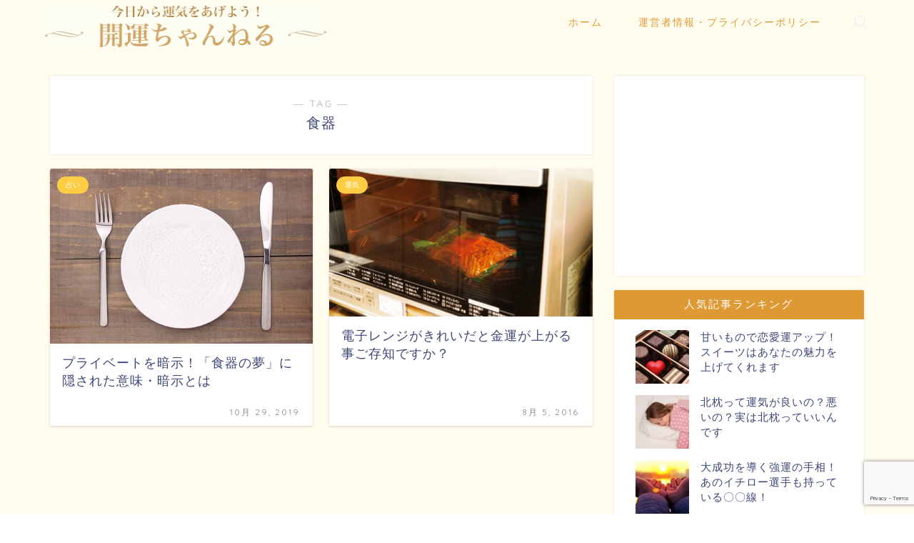

--- FILE ---
content_type: text/html; charset=UTF-8
request_url: https://kaiun-ch.com/tag/%E9%A3%9F%E5%99%A8
body_size: 10378
content:
<!DOCTYPE html><html lang="ja"><head prefix="og: http://ogp.me/ns# fb: http://ogp.me/ns/fb# article: http://ogp.me/ns/article#"><meta charset="utf-8"><meta http-equiv="X-UA-Compatible" content="IE=edge"><meta name="viewport" content="width=device-width, initial-scale=1"><meta property="og:type" content="blog"><meta property="og:title" content="食器タグの記事一覧｜開運ちゃんねる ～運気向上・夢占い・パワースポット～"><meta property="og:url" content="https://kaiun-ch.com/tag/%e5%a4%a2"><meta property="og:image" content="http://kaiun-ch.com/wp-content/uploads/2019/10/c8ce3df8ccc89b2b55f8e91558bb902b_t.jpeg"><meta property="og:site_name" content="開運ちゃんねる ～運気向上・夢占い・パワースポット～"><meta property="fb:admins" content=""><meta name="twitter:card" content="summary"><script data-cfasync="false" id="ao_optimized_gfonts_config">WebFontConfig={google:{families:["Quicksand"] },classes:false, events:false, timeout:1500};</script><link rel="canonical" href="https://kaiun-ch.com"><link media="all" href="https://kaiun-ch.com/wp-content/cache/autoptimize/css/autoptimize_03cf9a5a6b1b59f067859e4a155ec8a5.css" rel="stylesheet"><title>食器 - 開運ちゃんねる ～運気向上・夢占い・パワースポット～</title><meta name="robots" content="max-image-preview:large" /><link rel="canonical" href="https://kaiun-ch.com/tag/%E9%A3%9F%E5%99%A8" /><meta name="generator" content="All in One SEO (AIOSEO) 4.5.8" /> <script type="application/ld+json" class="aioseo-schema">{"@context":"https:\/\/schema.org","@graph":[{"@type":"BreadcrumbList","@id":"https:\/\/kaiun-ch.com\/tag\/%E9%A3%9F%E5%99%A8#breadcrumblist","itemListElement":[{"@type":"ListItem","@id":"https:\/\/kaiun-ch.com\/#listItem","position":1,"name":"\u5bb6","item":"https:\/\/kaiun-ch.com\/","nextItem":"https:\/\/kaiun-ch.com\/tag\/%e9%a3%9f%e5%99%a8#listItem"},{"@type":"ListItem","@id":"https:\/\/kaiun-ch.com\/tag\/%e9%a3%9f%e5%99%a8#listItem","position":2,"name":"\u98df\u5668","previousItem":"https:\/\/kaiun-ch.com\/#listItem"}]},{"@type":"CollectionPage","@id":"https:\/\/kaiun-ch.com\/tag\/%E9%A3%9F%E5%99%A8#collectionpage","url":"https:\/\/kaiun-ch.com\/tag\/%E9%A3%9F%E5%99%A8","name":"\u98df\u5668 - \u958b\u904b\u3061\u3083\u3093\u306d\u308b \uff5e\u904b\u6c17\u5411\u4e0a\u30fb\u5922\u5360\u3044\u30fb\u30d1\u30ef\u30fc\u30b9\u30dd\u30c3\u30c8\uff5e","inLanguage":"ja","isPartOf":{"@id":"https:\/\/kaiun-ch.com\/#website"},"breadcrumb":{"@id":"https:\/\/kaiun-ch.com\/tag\/%E9%A3%9F%E5%99%A8#breadcrumblist"}},{"@type":"Organization","@id":"https:\/\/kaiun-ch.com\/#organization","name":"\u958b\u904b\u3061\u3083\u3093\u306d\u308b \uff5e\u904b\u6c17\u5411\u4e0a\u30fb\u5922\u5360\u3044\u30fb\u30d1\u30ef\u30fc\u30b9\u30dd\u30c3\u30c8\uff5e","url":"https:\/\/kaiun-ch.com\/"},{"@type":"WebSite","@id":"https:\/\/kaiun-ch.com\/#website","url":"https:\/\/kaiun-ch.com\/","name":"\u958b\u904b\u3061\u3083\u3093\u306d\u308b \uff5e\u904b\u6c17\u5411\u4e0a\u30fb\u5922\u5360\u3044\u30fb\u30d1\u30ef\u30fc\u30b9\u30dd\u30c3\u30c8\uff5e","description":"\u4eca\u65e5\u304b\u3089\u904b\u6c17\u3092\u3042\u3052\u3088\u3046\uff01\u5922\u5360\u3044\u3001\u30e9\u30c3\u30ad\u30fc\u30a2\u30a4\u30c6\u30e0\u3001\u30d1\u30ef\u30fc\u30b9\u30dd\u30c3\u30c8\u3082\u7d39\u4ecb\u3002","inLanguage":"ja","publisher":{"@id":"https:\/\/kaiun-ch.com\/#organization"}}]}</script> <link rel='dns-prefetch' href='//secure.gravatar.com' /><link rel='dns-prefetch' href='//ajax.googleapis.com' /><link rel='dns-prefetch' href='//cdnjs.cloudflare.com' /><link rel='dns-prefetch' href='//stats.wp.com' /><link rel='dns-prefetch' href='//v0.wordpress.com' /><link rel='dns-prefetch' href='//c0.wp.com' /><link href='https://fonts.gstatic.com' crossorigin='anonymous' rel='preconnect' /><link href='https://ajax.googleapis.com' rel='preconnect' /><link href='https://fonts.googleapis.com' rel='preconnect' /><link rel="alternate" type="application/rss+xml" title="開運ちゃんねる ～運気向上・夢占い・パワースポット～ &raquo; フィード" href="https://kaiun-ch.com/feed" /><link rel="alternate" type="application/rss+xml" title="開運ちゃんねる ～運気向上・夢占い・パワースポット～ &raquo; コメントフィード" href="https://kaiun-ch.com/comments/feed" /><link rel="alternate" type="application/rss+xml" title="開運ちゃんねる ～運気向上・夢占い・パワースポット～ &raquo; 食器 タグのフィード" href="https://kaiun-ch.com/tag/%e9%a3%9f%e5%99%a8/feed" /> <!--noptimize--><script data-wpfc-render="false" id="kaiun-ready">
window.advanced_ads_ready=function(e,a){a=a||"complete";var d=function(e){return"interactive"===a?"loading"!==e:"complete"===e};d(document.readyState)?e():document.addEventListener("readystatechange",(function(a){d(a.target.readyState)&&e()}),{once:"interactive"===a})},window.advanced_ads_ready_queue=window.advanced_ads_ready_queue||[];		</script>
<!--/noptimize--><link rel='stylesheet' id='swiper-style-css' href='https://cdnjs.cloudflare.com/ajax/libs/Swiper/4.0.7/css/swiper.min.css?ver=6.4.7' type='text/css' media='all' /> <script type="application/json" id="wpp-json">{"sampling_active":0,"sampling_rate":100,"ajax_url":"https:\/\/kaiun-ch.com\/wp-json\/wordpress-popular-posts\/v1\/popular-posts","api_url":"https:\/\/kaiun-ch.com\/wp-json\/wordpress-popular-posts","ID":0,"token":"5365fca4fe","lang":0,"debug":0}</script> <link rel="https://api.w.org/" href="https://kaiun-ch.com/wp-json/" /><link rel="alternate" type="application/json" href="https://kaiun-ch.com/wp-json/wp/v2/tags/2174" /><script type="text/javascript">window._wp_rp_static_base_url = 'https://wprp.sovrn.com/static/';
window._wp_rp_wp_ajax_url = "https://kaiun-ch.com/wp-admin/admin-ajax.php";
window._wp_rp_plugin_version = '3.6.4';
window._wp_rp_post_id = '28351';
window._wp_rp_num_rel_posts = '12';
window._wp_rp_thumbnails = true;
window._wp_rp_post_title = '%E3%83%97%E3%83%A9%E3%82%A4%E3%83%99%E3%83%BC%E3%83%88%E3%82%92%E6%9A%97%E7%A4%BA%EF%BC%81%E3%80%8C%E9%A3%9F%E5%99%A8%E3%81%AE%E5%A4%A2%E3%80%8D%E3%81%AB%E9%9A%A0%E3%81%95%E3%82%8C%E3%81%9F%E6%84%8F%E5%91%B3%E3%83%BB%E6%9A%97%E7%A4%BA%E3%81%A8%E3%81%AF';
window._wp_rp_post_tags = ['%E5%8D%A0%E3%81%84', 'alt'];
window._wp_rp_promoted_content = true;</script> <meta property="og:title" content="開運ちゃんねる ～運気向上・夢占い・パワースポット～" /><meta property="og:site_name" content="開運ちゃんねる ～運気向上・夢占い・パワースポット～" /><meta property="og:description" content="今日から運気をあげよう！夢占い、ラッキーアイテム、パワースポットも紹介。" /><meta property="og:type" content="blog" /><meta property="og:url" content="https://kaiun-ch.com" /> <script>(function (d, s, id) {
var js, fjs = d.getElementsByTagName(s)[0];
if (d.getElementById(id)) return;
js = d.createElement(s);
js.id = id;
js.src = "//connect.facebook.net/en_US/sdk.js#xfbml=1&version=v2.7";
fjs.parentNode.insertBefore(js, fjs);
}(document, 'script', 'facebook-jssdk'));</script>  <script  async src="https://pagead2.googlesyndication.com/pagead/js/adsbygoogle.js?client=ca-pub-4740850131318127" crossorigin="anonymous"></script><link rel="icon" href="https://kaiun-ch.com/wp-content/uploads/2020/01/favicon.ico" sizes="32x32" /><link rel="icon" href="https://kaiun-ch.com/wp-content/uploads/2020/01/favicon.ico" sizes="192x192" /><link rel="apple-touch-icon" href="https://kaiun-ch.com/wp-content/uploads/2020/01/favicon.ico" /><meta name="msapplication-TileImage" content="https://kaiun-ch.com/wp-content/uploads/2020/01/favicon.ico" />  <script>(function(w,d,s,l,i){w[l]=w[l]||[];w[l].push({'gtm.start':
new Date().getTime(),event:'gtm.js'});var f=d.getElementsByTagName(s)[0],
j=d.createElement(s),dl=l!='dataLayer'?'&l='+l:'';j.async=true;j.src=
'https://www.googletagmanager.com/gtm.js?id='+i+dl;f.parentNode.insertBefore(j,f);
})(window,document,'script','dataLayer','GTM-K5Q6FB4');</script>    <script async src="https://www.googletagmanager.com/gtag/js?id=UA-70753183-1"></script> <script>window.dataLayer = window.dataLayer || [];
function gtag(){dataLayer.push(arguments);}
gtag('js', new Date());
gtag('config', 'UA-70753183-1');</script> <meta name="google-site-verification" content="do2Y_e-20A2d4S777lPq8YS72sizlghMVuJPdRrKu8w" /><script data-cfasync="false" id="ao_optimized_gfonts_webfontloader">(function() {var wf = document.createElement('script');wf.src='https://ajax.googleapis.com/ajax/libs/webfont/1/webfont.js';wf.type='text/javascript';wf.async='true';var s=document.getElementsByTagName('script')[0];s.parentNode.insertBefore(wf, s);})();</script></head><body class="archive tag tag-2174 aa-prefix-kaiun-" id="nofont-style"><div id="wrapper"><div id="scroll-content" class="animate-off"><div id="header-box" class="tn_on header-box animate-off"><div id="header" class="header-type1 header animate-off"><div id="site-info" class="ef"> <span class="tn-logo-size"><a href='https://kaiun-ch.com/' title='開運ちゃんねる ～運気向上・夢占い・パワースポット～' rel='home'><noscript><img src='https://kaiun-ch.com/wp-content/uploads/2020/01/title.gif' alt='開運ちゃんねる ～運気向上・夢占い・パワースポット～'></noscript><img class="lazyload" src='data:image/svg+xml,%3Csvg%20xmlns=%22http://www.w3.org/2000/svg%22%20viewBox=%220%200%20210%20140%22%3E%3C/svg%3E' data-src='https://kaiun-ch.com/wp-content/uploads/2020/01/title.gif' alt='開運ちゃんねる ～運気向上・夢占い・パワースポット～'></a></span></div><div id="drawernav3" class="ef"><nav class="fixed-content ef"><ul class="menu-box"><li class="menu-item menu-item-type-custom menu-item-object-custom menu-item-home menu-item-28605"><a href="https://kaiun-ch.com">ホーム</a></li><li class="menu-item menu-item-type-custom menu-item-object-custom menu-item-28610"><a rel="privacy-policy" href="https://kaiun-ch.com/privacypolicy">運営者情報・プライバシーポリシー</a></li></ul></nav></div><div id="headmenu"> <span class="headsns tn_sns_off"> </span> <span class="headsearch tn_search_on"><form class="search-box" role="search" method="get" id="searchform" action="https://kaiun-ch.com/"> <input type="search" placeholder="" class="text search-text" value="" name="s" id="s"> <input type="submit" id="searchsubmit" value="&#xe931;"></form> </span></div></div></div><div class="clearfix"></div><div id="contents"><main id="main-contents" class="main-contents article_style1 animate-off" itemscope itemtype="https://schema.org/Blog"><section class="cps-post-box hentry"><header class="archive-post-header"> <span class="archive-title-sub ef">― TAG ―</span><h1 class="archive-title entry-title" itemprop="headline">食器</h1><div class="cps-post-meta vcard"> <span class="writer fn" itemprop="author" itemscope itemtype="https://schema.org/Person"><span itemprop="name">writer007</span></span></div></header></section><section class="entry-content archive-box"><div class="toppost-list-box-simple"><div class="post-list-mag"><article class="post-list-item" itemscope itemtype="https://schema.org/BlogPosting"> <a class="post-list-link" rel="bookmark" href="https://kaiun-ch.com/28351" itemprop='mainEntityOfPage'><div class="post-list-inner"><div class="post-list-thumb" itemprop="image" itemscope itemtype="https://schema.org/ImageObject"> <img src="https://kaiun-ch.com/wp-content/uploads/2019/10/f9fa8142e3911fab2fed6a8a94d7e192_t.jpeg" class="attachment-small_size size-small_size wp-post-image" alt="プライベートを暗示！「食器の夢」に隠された意味・暗示とは" width ="368" height ="207" decoding="async" fetchpriority="high" /><meta itemprop="url" content="https://kaiun-ch.com/wp-content/uploads/2019/10/f9fa8142e3911fab2fed6a8a94d7e192_t.jpeg"><meta itemprop="width" content="640"><meta itemprop="height" content="360"></div><div class="post-list-meta vcard"> <span class="post-list-cat category-%e5%8d%a0%e3%81%84" style="background-color:!important;" itemprop="keywords">占い</span><h2 class="post-list-title entry-title" itemprop="headline">プライベートを暗示！「食器の夢」に隠された意味・暗示とは</h2> <span class="post-list-date date updated ef" itemprop="datePublished dateModified" datetime="2019-10-29" content="2019-10-29">10月 29, 2019</span> <span class="writer fn" itemprop="author" itemscope itemtype="https://schema.org/Person"><span itemprop="name">writer007</span></span><div class="post-list-publisher" itemprop="publisher" itemscope itemtype="https://schema.org/Organization"> <span itemprop="logo" itemscope itemtype="https://schema.org/ImageObject"> <span itemprop="url">https://kaiun-ch.com/wp-content/uploads/2020/01/title.gif</span> </span> <span itemprop="name">開運ちゃんねる ～運気向上・夢占い・パワースポット～</span></div></div></div> </a></article><article class="post-list-item" itemscope itemtype="https://schema.org/BlogPosting"> <a class="post-list-link" rel="bookmark" href="https://kaiun-ch.com/11728" itemprop='mainEntityOfPage'><div class="post-list-inner"><div class="post-list-thumb" itemprop="image" itemscope itemtype="https://schema.org/ImageObject"> <noscript><img src="https://kaiun-ch.com/wp-content/uploads/2016/08/33c148867d4238378d1594d6ece289c0_s-640x360.jpg" class="attachment-small_size size-small_size wp-post-image" alt="" width ="368" height ="207" decoding="async" /></noscript><img src='data:image/svg+xml,%3Csvg%20xmlns=%22http://www.w3.org/2000/svg%22%20viewBox=%220%200%20210%20140%22%3E%3C/svg%3E' data-src="https://kaiun-ch.com/wp-content/uploads/2016/08/33c148867d4238378d1594d6ece289c0_s-640x360.jpg" class="lazyload attachment-small_size size-small_size wp-post-image" alt="" width ="368" height ="207" decoding="async" /><meta itemprop="url" content="https://kaiun-ch.com/wp-content/uploads/2016/08/33c148867d4238378d1594d6ece289c0_s-640x360.jpg"><meta itemprop="width" content="640"><meta itemprop="height" content="360"></div><div class="post-list-meta vcard"> <span class="post-list-cat category-fortune" style="background-color:!important;" itemprop="keywords">運気</span><h2 class="post-list-title entry-title" itemprop="headline">電子レンジがきれいだと金運が上がる事ご存知ですか？</h2> <span class="post-list-date date updated ef" itemprop="datePublished dateModified" datetime="2016-08-05" content="2016-08-05">8月 5, 2016</span> <span class="writer fn" itemprop="author" itemscope itemtype="https://schema.org/Person"><span itemprop="name">writer04</span></span><div class="post-list-publisher" itemprop="publisher" itemscope itemtype="https://schema.org/Organization"> <span itemprop="logo" itemscope itemtype="https://schema.org/ImageObject"> <span itemprop="url">https://kaiun-ch.com/wp-content/uploads/2020/01/title.gif</span> </span> <span itemprop="name">開運ちゃんねる ～運気向上・夢占い・パワースポット～</span></div></div></div> </a></article><section class="pager-top"></section></div></div></section></main><div id="sidebar" class="sideber sidebar_style6 animate-off" role="complementary" itemscope itemtype="https://schema.org/WPSideBar"><div class="widget kaiun-widget"><script async src="//pagead2.googlesyndication.com/pagead/js/adsbygoogle.js?client=ca-pub-4740850131318127" crossorigin="anonymous"></script><ins class="adsbygoogle" style="display:block;" data-ad-client="ca-pub-4740850131318127" 
data-ad-slot="7935458827" 
data-ad-format="auto"></ins> <script>(adsbygoogle = window.adsbygoogle || []).push({});</script> </div><div id="wpp-7" class="widget popular-posts"><div class="widgettitle ef">人気記事ランキング</div><ul class="wpp-list wpp-list-with-thumbnails"><li> <a href="https://kaiun-ch.com/11878" target="_self"><noscript><img src="https://kaiun-ch.com/wp-content/uploads/wordpress-popular-posts/11878-featured-75x75.gif" width="75" height="75" alt="" class="wpp-thumbnail wpp_featured wpp_cached_thumb" decoding="async" loading="lazy"></noscript><img src='data:image/svg+xml,%3Csvg%20xmlns=%22http://www.w3.org/2000/svg%22%20viewBox=%220%200%2075%2075%22%3E%3C/svg%3E' data-src="https://kaiun-ch.com/wp-content/uploads/wordpress-popular-posts/11878-featured-75x75.gif" width="75" height="75" alt="" class="lazyload wpp-thumbnail wpp_featured wpp_cached_thumb" decoding="async" loading="lazy"></a> <a href="https://kaiun-ch.com/11878" class="wpp-post-title" target="_self">甘いもので恋愛運アップ！スイーツはあなたの魅力を上げてくれます</a></li><li> <a href="https://kaiun-ch.com/8288" target="_self"><noscript><img src="https://kaiun-ch.com/wp-content/uploads/wordpress-popular-posts/8288-featured-75x75.jpg" srcset="https://kaiun-ch.com/wp-content/uploads/wordpress-popular-posts/8288-featured-75x75.jpg, https://kaiun-ch.com/wp-content/uploads/wordpress-popular-posts/8288-featured-75x75@1.5x.jpg 1.5x, https://kaiun-ch.com/wp-content/uploads/wordpress-popular-posts/8288-featured-75x75@2x.jpg 2x, https://kaiun-ch.com/wp-content/uploads/wordpress-popular-posts/8288-featured-75x75@2.5x.jpg 2.5x, https://kaiun-ch.com/wp-content/uploads/wordpress-popular-posts/8288-featured-75x75@3x.jpg 3x" width="75" height="75" alt="" class="wpp-thumbnail wpp_featured wpp_cached_thumb" decoding="async" loading="lazy"></noscript><img src='data:image/svg+xml,%3Csvg%20xmlns=%22http://www.w3.org/2000/svg%22%20viewBox=%220%200%2075%2075%22%3E%3C/svg%3E' data-src="https://kaiun-ch.com/wp-content/uploads/wordpress-popular-posts/8288-featured-75x75.jpg" data-srcset="https://kaiun-ch.com/wp-content/uploads/wordpress-popular-posts/8288-featured-75x75.jpg, https://kaiun-ch.com/wp-content/uploads/wordpress-popular-posts/8288-featured-75x75@1.5x.jpg 1.5x, https://kaiun-ch.com/wp-content/uploads/wordpress-popular-posts/8288-featured-75x75@2x.jpg 2x, https://kaiun-ch.com/wp-content/uploads/wordpress-popular-posts/8288-featured-75x75@2.5x.jpg 2.5x, https://kaiun-ch.com/wp-content/uploads/wordpress-popular-posts/8288-featured-75x75@3x.jpg 3x" width="75" height="75" alt="" class="lazyload wpp-thumbnail wpp_featured wpp_cached_thumb" decoding="async" loading="lazy"></a> <a href="https://kaiun-ch.com/8288" class="wpp-post-title" target="_self">北枕って運気が良いの？悪いの？実は北枕っていいんです</a></li><li> <a href="https://kaiun-ch.com/3607" target="_self"><noscript><img src="https://kaiun-ch.com/wp-content/uploads/wordpress-popular-posts/3607-featured-75x75.jpg" width="75" height="75" alt="" class="wpp-thumbnail wpp_featured wpp_cached_thumb" decoding="async" loading="lazy"></noscript><img src='data:image/svg+xml,%3Csvg%20xmlns=%22http://www.w3.org/2000/svg%22%20viewBox=%220%200%2075%2075%22%3E%3C/svg%3E' data-src="https://kaiun-ch.com/wp-content/uploads/wordpress-popular-posts/3607-featured-75x75.jpg" width="75" height="75" alt="" class="lazyload wpp-thumbnail wpp_featured wpp_cached_thumb" decoding="async" loading="lazy"></a> <a href="https://kaiun-ch.com/3607" class="wpp-post-title" target="_self">大成功を導く強運の手相！あのイチロー選手も持っている〇〇線！</a></li><li> <a href="https://kaiun-ch.com/9798" target="_self"><noscript><img src="https://kaiun-ch.com/wp-content/uploads/wordpress-popular-posts/9798-featured-75x75.jpg" srcset="https://kaiun-ch.com/wp-content/uploads/wordpress-popular-posts/9798-featured-75x75.jpg, https://kaiun-ch.com/wp-content/uploads/wordpress-popular-posts/9798-featured-75x75@1.5x.jpg 1.5x, https://kaiun-ch.com/wp-content/uploads/wordpress-popular-posts/9798-featured-75x75@2x.jpg 2x, https://kaiun-ch.com/wp-content/uploads/wordpress-popular-posts/9798-featured-75x75@2.5x.jpg 2.5x, https://kaiun-ch.com/wp-content/uploads/wordpress-popular-posts/9798-featured-75x75@3x.jpg 3x" width="75" height="75" alt="" class="wpp-thumbnail wpp_featured wpp_cached_thumb" decoding="async" loading="lazy"></noscript><img src='data:image/svg+xml,%3Csvg%20xmlns=%22http://www.w3.org/2000/svg%22%20viewBox=%220%200%2075%2075%22%3E%3C/svg%3E' data-src="https://kaiun-ch.com/wp-content/uploads/wordpress-popular-posts/9798-featured-75x75.jpg" data-srcset="https://kaiun-ch.com/wp-content/uploads/wordpress-popular-posts/9798-featured-75x75.jpg, https://kaiun-ch.com/wp-content/uploads/wordpress-popular-posts/9798-featured-75x75@1.5x.jpg 1.5x, https://kaiun-ch.com/wp-content/uploads/wordpress-popular-posts/9798-featured-75x75@2x.jpg 2x, https://kaiun-ch.com/wp-content/uploads/wordpress-popular-posts/9798-featured-75x75@2.5x.jpg 2.5x, https://kaiun-ch.com/wp-content/uploads/wordpress-popular-posts/9798-featured-75x75@3x.jpg 3x" width="75" height="75" alt="" class="lazyload wpp-thumbnail wpp_featured wpp_cached_thumb" decoding="async" loading="lazy"></a> <a href="https://kaiun-ch.com/9798" class="wpp-post-title" target="_self">＜夢占い・開運＞和菓子・アイスクリームの夢ってどんな意味があるの？</a></li><li> <a href="https://kaiun-ch.com/5939" target="_self"><noscript><img src="https://kaiun-ch.com/wp-content/uploads/wordpress-popular-posts/5939-featured-75x75.jpg" width="75" height="75" alt="" class="wpp-thumbnail wpp_featured wpp_cached_thumb" decoding="async" loading="lazy"></noscript><img src='data:image/svg+xml,%3Csvg%20xmlns=%22http://www.w3.org/2000/svg%22%20viewBox=%220%200%2075%2075%22%3E%3C/svg%3E' data-src="https://kaiun-ch.com/wp-content/uploads/wordpress-popular-posts/5939-featured-75x75.jpg" width="75" height="75" alt="" class="lazyload wpp-thumbnail wpp_featured wpp_cached_thumb" decoding="async" loading="lazy"></a> <a href="https://kaiun-ch.com/5939" class="wpp-post-title" target="_self">〈金運・子宝・子孫繁栄・厄除け〉テディベアやクマのプーさんが開運に大活躍？！</a></li><li> <a href="https://kaiun-ch.com/11422" target="_self"><noscript><img src="https://kaiun-ch.com/wp-content/uploads/wordpress-popular-posts/11422-featured-75x75.jpg" srcset="https://kaiun-ch.com/wp-content/uploads/wordpress-popular-posts/11422-featured-75x75.jpg, https://kaiun-ch.com/wp-content/uploads/wordpress-popular-posts/11422-featured-75x75@1.5x.jpg 1.5x, https://kaiun-ch.com/wp-content/uploads/wordpress-popular-posts/11422-featured-75x75@2x.jpg 2x, https://kaiun-ch.com/wp-content/uploads/wordpress-popular-posts/11422-featured-75x75@2.5x.jpg 2.5x, https://kaiun-ch.com/wp-content/uploads/wordpress-popular-posts/11422-featured-75x75@3x.jpg 3x" width="75" height="75" alt="" class="wpp-thumbnail wpp_featured wpp_cached_thumb" decoding="async" loading="lazy"></noscript><img src='data:image/svg+xml,%3Csvg%20xmlns=%22http://www.w3.org/2000/svg%22%20viewBox=%220%200%2075%2075%22%3E%3C/svg%3E' data-src="https://kaiun-ch.com/wp-content/uploads/wordpress-popular-posts/11422-featured-75x75.jpg" data-srcset="https://kaiun-ch.com/wp-content/uploads/wordpress-popular-posts/11422-featured-75x75.jpg, https://kaiun-ch.com/wp-content/uploads/wordpress-popular-posts/11422-featured-75x75@1.5x.jpg 1.5x, https://kaiun-ch.com/wp-content/uploads/wordpress-popular-posts/11422-featured-75x75@2x.jpg 2x, https://kaiun-ch.com/wp-content/uploads/wordpress-popular-posts/11422-featured-75x75@2.5x.jpg 2.5x, https://kaiun-ch.com/wp-content/uploads/wordpress-popular-posts/11422-featured-75x75@3x.jpg 3x" width="75" height="75" alt="" class="lazyload wpp-thumbnail wpp_featured wpp_cached_thumb" decoding="async" loading="lazy"></a> <a href="https://kaiun-ch.com/11422" class="wpp-post-title" target="_self">【夢占い・開運】探し物をしてる夢の意味とは？【吉夢・警告夢】</a></li><li> <a href="https://kaiun-ch.com/6751" target="_self"><noscript><img src="https://kaiun-ch.com/wp-content/uploads/wordpress-popular-posts/6751-featured-75x75.jpg" width="75" height="75" alt="" class="wpp-thumbnail wpp_featured wpp_cached_thumb" decoding="async" loading="lazy"></noscript><img src='data:image/svg+xml,%3Csvg%20xmlns=%22http://www.w3.org/2000/svg%22%20viewBox=%220%200%2075%2075%22%3E%3C/svg%3E' data-src="https://kaiun-ch.com/wp-content/uploads/wordpress-popular-posts/6751-featured-75x75.jpg" width="75" height="75" alt="" class="lazyload wpp-thumbnail wpp_featured wpp_cached_thumb" decoding="async" loading="lazy"></a> <a href="https://kaiun-ch.com/6751" class="wpp-post-title" target="_self">誰にも知られずさりげなく開運♡幸運を呼ぶラッキーチャーム5選</a></li><li> <a href="https://kaiun-ch.com/6887" target="_self"><noscript><img src="https://kaiun-ch.com/wp-content/uploads/wordpress-popular-posts/6887-featured-75x75.jpg" width="75" height="75" alt="" class="wpp-thumbnail wpp_featured wpp_cached_thumb" decoding="async" loading="lazy"></noscript><img src='data:image/svg+xml,%3Csvg%20xmlns=%22http://www.w3.org/2000/svg%22%20viewBox=%220%200%2075%2075%22%3E%3C/svg%3E' data-src="https://kaiun-ch.com/wp-content/uploads/wordpress-popular-posts/6887-featured-75x75.jpg" width="75" height="75" alt="" class="lazyload wpp-thumbnail wpp_featured wpp_cached_thumb" decoding="async" loading="lazy"></a> <a href="https://kaiun-ch.com/6887" class="wpp-post-title" target="_self">自分が「殺人犯になる夢」に秘められた意味とは？</a></li><li> <a href="https://kaiun-ch.com/12892" target="_self"><noscript><img src="https://kaiun-ch.com/wp-content/uploads/wordpress-popular-posts/12892-featured-75x75.gif" width="75" height="75" alt="" class="wpp-thumbnail wpp_featured wpp_cached_thumb" decoding="async" loading="lazy"></noscript><img src='data:image/svg+xml,%3Csvg%20xmlns=%22http://www.w3.org/2000/svg%22%20viewBox=%220%200%2075%2075%22%3E%3C/svg%3E' data-src="https://kaiun-ch.com/wp-content/uploads/wordpress-popular-posts/12892-featured-75x75.gif" width="75" height="75" alt="" class="lazyload wpp-thumbnail wpp_featured wpp_cached_thumb" decoding="async" loading="lazy"></a> <a href="https://kaiun-ch.com/12892" class="wpp-post-title" target="_self">【開運】メガネの人は必見！メガネの色で運気をアップさせる方法とは</a></li><li> <a href="https://kaiun-ch.com/6893" target="_self"><noscript><img src="https://kaiun-ch.com/wp-content/uploads/wordpress-popular-posts/6893-featured-75x75.jpg" srcset="https://kaiun-ch.com/wp-content/uploads/wordpress-popular-posts/6893-featured-75x75.jpg, https://kaiun-ch.com/wp-content/uploads/wordpress-popular-posts/6893-featured-75x75@1.5x.jpg 1.5x, https://kaiun-ch.com/wp-content/uploads/wordpress-popular-posts/6893-featured-75x75@2x.jpg 2x, https://kaiun-ch.com/wp-content/uploads/wordpress-popular-posts/6893-featured-75x75@2.5x.jpg 2.5x, https://kaiun-ch.com/wp-content/uploads/wordpress-popular-posts/6893-featured-75x75@3x.jpg 3x" width="75" height="75" alt="" class="wpp-thumbnail wpp_featured wpp_cached_thumb" decoding="async" loading="lazy"></noscript><img src='data:image/svg+xml,%3Csvg%20xmlns=%22http://www.w3.org/2000/svg%22%20viewBox=%220%200%2075%2075%22%3E%3C/svg%3E' data-src="https://kaiun-ch.com/wp-content/uploads/wordpress-popular-posts/6893-featured-75x75.jpg" data-srcset="https://kaiun-ch.com/wp-content/uploads/wordpress-popular-posts/6893-featured-75x75.jpg, https://kaiun-ch.com/wp-content/uploads/wordpress-popular-posts/6893-featured-75x75@1.5x.jpg 1.5x, https://kaiun-ch.com/wp-content/uploads/wordpress-popular-posts/6893-featured-75x75@2x.jpg 2x, https://kaiun-ch.com/wp-content/uploads/wordpress-popular-posts/6893-featured-75x75@2.5x.jpg 2.5x, https://kaiun-ch.com/wp-content/uploads/wordpress-popular-posts/6893-featured-75x75@3x.jpg 3x" width="75" height="75" alt="" class="lazyload wpp-thumbnail wpp_featured wpp_cached_thumb" decoding="async" loading="lazy"></a> <a href="https://kaiun-ch.com/6893" class="wpp-post-title" target="_self">「殺人する夢」は誰を殺すかで意味が変わる！</a></li></ul></div><div class="widget kaiun-widget"><script async src="//pagead2.googlesyndication.com/pagead/js/adsbygoogle.js?client=ca-pub-4740850131318127" crossorigin="anonymous"></script><ins class="adsbygoogle" style="display:block;" data-ad-client="ca-pub-4740850131318127" 
data-ad-slot="2034844008" 
data-ad-format="link"></ins> <script>(adsbygoogle = window.adsbygoogle || []).push({});</script> </div><div id="categories-8" class="widget widget_categories"><div class="widgettitle ef">カテゴリー</div><ul><li class="cat-item cat-item-258"><a href="https://kaiun-ch.com/category/%e5%8e%84%e9%99%a4%e3%81%91">厄除け</a></li><li class="cat-item cat-item-384"><a href="https://kaiun-ch.com/category/%e7%99%92%e3%82%84%e3%81%97">癒やし</a></li><li class="cat-item cat-item-798"><a href="https://kaiun-ch.com/category/%e9%95%b7%e5%af%bf">長寿</a></li><li class="cat-item cat-item-822"><a href="https://kaiun-ch.com/category/%e5%8b%95%e7%89%a9">動物</a></li><li class="cat-item cat-item-987"><a href="https://kaiun-ch.com/category/%e3%81%93%e3%81%a8%e3%82%8f%e3%81%96">ことわざ</a></li><li class="cat-item cat-item-1051"><a href="https://kaiun-ch.com/category/%e3%81%8a%e8%8f%93%e5%ad%90">お菓子</a></li><li class="cat-item cat-item-1052"><a href="https://kaiun-ch.com/category/%e7%b8%81%e8%b5%b7">縁起</a></li><li class="cat-item cat-item-1062"><a href="https://kaiun-ch.com/category/%e3%83%97%e3%83%ac%e3%82%bc%e3%83%b3%e3%83%88">プレゼント</a></li><li class="cat-item cat-item-1111"><a href="https://kaiun-ch.com/category/%e3%83%a2%e3%83%81%e3%83%bc%e3%83%95">モチーフ</a></li><li class="cat-item cat-item-1475"><a href="https://kaiun-ch.com/category/%e5%8d%a0%e3%81%84">占い</a></li><li class="cat-item cat-item-1541"><a href="https://kaiun-ch.com/category/fortune">運気</a><ul class='children'><li class="cat-item cat-item-72"><a href="https://kaiun-ch.com/category/fortune/%e3%81%8f%e3%81%98%e9%81%8b">くじ運</a></li><li class="cat-item cat-item-74"><a href="https://kaiun-ch.com/category/fortune/%e4%ba%ba%e6%b0%97%e9%81%8b">人気運</a></li><li class="cat-item cat-item-106"><a href="https://kaiun-ch.com/category/fortune/%e4%bb%95%e4%ba%8b%e9%81%8b">仕事運</a></li><li class="cat-item cat-item-2"><a href="https://kaiun-ch.com/category/fortune/%e5%81%a5%e5%ba%b7%e9%81%8b">健康運</a></li><li class="cat-item cat-item-70"><a href="https://kaiun-ch.com/category/fortune/%e5%85%a8%e4%bd%93%e9%81%8b">全体運</a></li><li class="cat-item cat-item-76"><a href="https://kaiun-ch.com/category/fortune/%e5%87%ba%e4%b8%96%e9%81%8b">出世運</a></li><li class="cat-item cat-item-73"><a href="https://kaiun-ch.com/category/fortune/%e5%8b%9d%e8%b2%a0%e9%81%8b">勝負運</a></li><li class="cat-item cat-item-75"><a href="https://kaiun-ch.com/category/fortune/%e5%95%86%e5%a3%b2%e9%81%8b">商売運</a></li><li class="cat-item cat-item-77"><a href="https://kaiun-ch.com/category/fortune/%e5%ad%a6%e6%a5%ad%e9%81%8b">学業運</a></li><li class="cat-item cat-item-20"><a href="https://kaiun-ch.com/category/fortune/%e5%ae%b6%e5%ba%ad%e9%81%8b">家庭運</a></li><li class="cat-item cat-item-61"><a href="https://kaiun-ch.com/category/fortune/%e5%af%be%e4%ba%ba%e9%81%8b">対人運</a></li><li class="cat-item cat-item-33"><a href="https://kaiun-ch.com/category/fortune/%e6%81%8b%e6%84%9b%e9%81%8b%e3%83%bb%e7%b5%90%e5%a9%9a%e9%81%8b">恋愛運・結婚運</a></li><li class="cat-item cat-item-884"><a href="https://kaiun-ch.com/category/fortune/%e6%88%90%e5%8a%9f%e9%81%8b">成功運</a></li><li class="cat-item cat-item-828"><a href="https://kaiun-ch.com/category/fortune/%e7%a4%be%e4%ba%a4%e9%81%8b">社交運</a></li><li class="cat-item cat-item-7"><a href="https://kaiun-ch.com/category/fortune/%e9%87%91%e9%81%8b">金運</a></li><li class="cat-item cat-item-17"><a href="https://kaiun-ch.com/category/fortune/%e9%96%8b%e9%81%8b">開運</a></li></ul></li><li class="cat-item cat-item-1"><a href="https://kaiun-ch.com/category/prefectures">都道府県</a><ul class='children'><li class="cat-item cat-item-148"><a href="https://kaiun-ch.com/category/prefectures/%e4%b8%89%e9%87%8d%e7%9c%8c">三重県</a></li><li class="cat-item cat-item-154"><a href="https://kaiun-ch.com/category/prefectures/%e4%ba%ac%e9%83%bd%e5%ba%9c">京都府</a></li><li class="cat-item cat-item-246"><a href="https://kaiun-ch.com/category/prefectures/%e4%bd%90%e8%b3%80%e7%9c%8c">佐賀県</a></li><li class="cat-item cat-item-175"><a href="https://kaiun-ch.com/category/prefectures/%e5%85%b5%e5%ba%ab%e7%9c%8c">兵庫県</a></li><li class="cat-item cat-item-781"><a href="https://kaiun-ch.com/category/prefectures/%e5%8c%97%e6%b5%b7%e9%81%93">北海道</a></li><li class="cat-item cat-item-195"><a href="https://kaiun-ch.com/category/prefectures/%e5%8d%83%e8%91%89%e7%9c%8c">千葉県</a></li><li class="cat-item cat-item-853"><a href="https://kaiun-ch.com/category/prefectures/%e5%92%8c%e6%ad%8c%e5%b1%b1%e7%9c%8c">和歌山県</a></li><li class="cat-item cat-item-206"><a href="https://kaiun-ch.com/category/prefectures/%e5%9f%bc%e7%8e%89%e7%9c%8c">埼玉県</a></li><li class="cat-item cat-item-165"><a href="https://kaiun-ch.com/category/prefectures/%e5%a4%a7%e5%88%86%e7%9c%8c">大分県</a></li><li class="cat-item cat-item-261"><a href="https://kaiun-ch.com/category/prefectures/%e5%a4%a7%e9%98%aa%e5%ba%9c">大阪府</a></li><li class="cat-item cat-item-174"><a href="https://kaiun-ch.com/category/prefectures/%e5%a5%88%e8%89%af%e7%9c%8c">奈良県</a></li><li class="cat-item cat-item-377"><a href="https://kaiun-ch.com/category/prefectures/%e5%ae%ae%e5%9f%8e%e7%9c%8c">宮城県</a></li><li class="cat-item cat-item-447"><a href="https://kaiun-ch.com/category/prefectures/%e5%ae%ae%e5%b4%8e%e7%9c%8c">宮崎県</a></li><li class="cat-item cat-item-252"><a href="https://kaiun-ch.com/category/prefectures/%e5%af%8c%e5%b1%b1%e7%9c%8c">富山県</a></li><li class="cat-item cat-item-179"><a href="https://kaiun-ch.com/category/prefectures/%e5%b1%b1%e5%8f%a3%e7%9c%8c">山口県</a></li><li class="cat-item cat-item-187"><a href="https://kaiun-ch.com/category/prefectures/%e5%b1%b1%e5%bd%a2%e7%9c%8c">山形県</a></li><li class="cat-item cat-item-213"><a href="https://kaiun-ch.com/category/prefectures/%e5%b1%b1%e6%a2%a8%e7%9c%8c">山梨県</a></li><li class="cat-item cat-item-144"><a href="https://kaiun-ch.com/category/prefectures/%e5%b2%90%e9%98%9c%e7%9c%8c">岐阜県</a></li><li class="cat-item cat-item-306"><a href="https://kaiun-ch.com/category/prefectures/%e5%b2%a1%e5%b1%b1%e7%9c%8c">岡山県</a></li><li class="cat-item cat-item-231"><a href="https://kaiun-ch.com/category/prefectures/%e5%b2%a9%e6%89%8b%e7%9c%8c">岩手県</a></li><li class="cat-item cat-item-181"><a href="https://kaiun-ch.com/category/prefectures/%e5%b3%b6%e6%a0%b9%e7%9c%8c">島根県</a></li><li class="cat-item cat-item-180"><a href="https://kaiun-ch.com/category/prefectures/%e5%ba%83%e5%b3%b6%e7%9c%8c">広島県</a></li><li class="cat-item cat-item-342"><a href="https://kaiun-ch.com/category/prefectures/%e5%be%b3%e5%b3%b6%e7%9c%8c">徳島県</a></li><li class="cat-item cat-item-432"><a href="https://kaiun-ch.com/category/prefectures/%e6%84%9b%e5%aa%9b%e7%9c%8c">愛媛県</a></li><li class="cat-item cat-item-147"><a href="https://kaiun-ch.com/category/prefectures/%e6%84%9b%e7%9f%a5%e7%9c%8c">愛知県</a></li><li class="cat-item cat-item-191"><a href="https://kaiun-ch.com/category/prefectures/%e6%96%b0%e6%bd%9f%e7%9c%8c">新潟県</a></li><li class="cat-item cat-item-199"><a href="https://kaiun-ch.com/category/prefectures/%e6%9d%b1%e4%ba%ac%e9%83%bd">東京都</a></li><li class="cat-item cat-item-227"><a href="https://kaiun-ch.com/category/prefectures/%e6%a0%83%e6%9c%a8%e7%9c%8c">栃木県</a></li><li class="cat-item cat-item-879"><a href="https://kaiun-ch.com/category/prefectures/%e6%b2%96%e7%b8%84%e7%9c%8c">沖縄県</a></li><li class="cat-item cat-item-149"><a href="https://kaiun-ch.com/category/prefectures/%e6%bb%8b%e8%b3%80%e7%9c%8c">滋賀県</a></li><li class="cat-item cat-item-368"><a href="https://kaiun-ch.com/category/prefectures/%e7%86%8a%e6%9c%ac%e7%9c%8c">熊本県</a></li><li class="cat-item cat-item-233"><a href="https://kaiun-ch.com/category/prefectures/%e7%9f%b3%e5%b7%9d%e7%9c%8c">石川県</a></li><li class="cat-item cat-item-170"><a href="https://kaiun-ch.com/category/prefectures/%e7%a5%9e%e5%a5%88%e5%b7%9d%e7%9c%8c">神奈川県</a></li><li class="cat-item cat-item-467"><a href="https://kaiun-ch.com/category/prefectures/%e7%a6%8f%e4%ba%95%e7%9c%8c">福井県</a></li><li class="cat-item cat-item-410"><a href="https://kaiun-ch.com/category/prefectures/%e7%a6%8f%e5%b2%a1%e7%9c%8c">福岡県</a></li><li class="cat-item cat-item-218"><a href="https://kaiun-ch.com/category/prefectures/%e7%a6%8f%e5%b3%b6%e7%9c%8c">福島県</a></li><li class="cat-item cat-item-387"><a href="https://kaiun-ch.com/category/prefectures/%e7%a7%8b%e7%94%b0%e7%9c%8c">秋田県</a></li><li class="cat-item cat-item-223"><a href="https://kaiun-ch.com/category/prefectures/%e7%be%a4%e9%a6%ac%e7%9c%8c">群馬県</a></li><li class="cat-item cat-item-279"><a href="https://kaiun-ch.com/category/prefectures/%e8%8c%a8%e5%9f%8e%e7%9c%8c">茨城県</a></li><li class="cat-item cat-item-161"><a href="https://kaiun-ch.com/category/prefectures/%e9%95%b7%e5%b4%8e%e7%9c%8c">長崎県</a></li><li class="cat-item cat-item-274"><a href="https://kaiun-ch.com/category/prefectures/%e9%95%b7%e9%87%8e%e7%9c%8c">長野県</a></li><li class="cat-item cat-item-238"><a href="https://kaiun-ch.com/category/prefectures/%e9%9d%92%e6%a3%ae%e7%9c%8c">青森県</a></li><li class="cat-item cat-item-323"><a href="https://kaiun-ch.com/category/prefectures/%e9%9d%99%e5%b2%a1%e7%9c%8c">静岡県</a></li><li class="cat-item cat-item-292"><a href="https://kaiun-ch.com/category/prefectures/%e9%a6%99%e5%b7%9d%e7%9c%8c">香川県</a></li><li class="cat-item cat-item-436"><a href="https://kaiun-ch.com/category/prefectures/%e9%ab%98%e7%9f%a5%e7%9c%8c">高知県</a></li><li class="cat-item cat-item-158"><a href="https://kaiun-ch.com/category/prefectures/%e9%b3%a5%e5%8f%96%e7%9c%8c">鳥取県</a></li><li class="cat-item cat-item-307"><a href="https://kaiun-ch.com/category/prefectures/%e9%b9%bf%e5%85%90%e5%b3%b6%e7%9c%8c">鹿児島県</a></li></ul></li></ul></div><div id="search-7" class="widget widget_search"><div class="widgettitle ef">開運方法・夢占い・パワースポットを検索！！</div><form class="search-box" role="search" method="get" id="searchform" action="https://kaiun-ch.com/"> <input type="search" placeholder="" class="text search-text" value="" name="s" id="s"> <input type="submit" id="searchsubmit" value="&#xe931;"></form></div><div id="categories-8" class="widget widget_categories"><div class="widgettitle ef">カテゴリー</div><ul><li class="cat-item cat-item-258"><a href="https://kaiun-ch.com/category/%e5%8e%84%e9%99%a4%e3%81%91">厄除け</a></li><li class="cat-item cat-item-384"><a href="https://kaiun-ch.com/category/%e7%99%92%e3%82%84%e3%81%97">癒やし</a></li><li class="cat-item cat-item-798"><a href="https://kaiun-ch.com/category/%e9%95%b7%e5%af%bf">長寿</a></li><li class="cat-item cat-item-822"><a href="https://kaiun-ch.com/category/%e5%8b%95%e7%89%a9">動物</a></li><li class="cat-item cat-item-987"><a href="https://kaiun-ch.com/category/%e3%81%93%e3%81%a8%e3%82%8f%e3%81%96">ことわざ</a></li><li class="cat-item cat-item-1051"><a href="https://kaiun-ch.com/category/%e3%81%8a%e8%8f%93%e5%ad%90">お菓子</a></li><li class="cat-item cat-item-1052"><a href="https://kaiun-ch.com/category/%e7%b8%81%e8%b5%b7">縁起</a></li><li class="cat-item cat-item-1062"><a href="https://kaiun-ch.com/category/%e3%83%97%e3%83%ac%e3%82%bc%e3%83%b3%e3%83%88">プレゼント</a></li><li class="cat-item cat-item-1111"><a href="https://kaiun-ch.com/category/%e3%83%a2%e3%83%81%e3%83%bc%e3%83%95">モチーフ</a></li><li class="cat-item cat-item-1475"><a href="https://kaiun-ch.com/category/%e5%8d%a0%e3%81%84">占い</a></li><li class="cat-item cat-item-1541"><a href="https://kaiun-ch.com/category/fortune">運気</a><ul class='children'><li class="cat-item cat-item-72"><a href="https://kaiun-ch.com/category/fortune/%e3%81%8f%e3%81%98%e9%81%8b">くじ運</a></li><li class="cat-item cat-item-74"><a href="https://kaiun-ch.com/category/fortune/%e4%ba%ba%e6%b0%97%e9%81%8b">人気運</a></li><li class="cat-item cat-item-106"><a href="https://kaiun-ch.com/category/fortune/%e4%bb%95%e4%ba%8b%e9%81%8b">仕事運</a></li><li class="cat-item cat-item-2"><a href="https://kaiun-ch.com/category/fortune/%e5%81%a5%e5%ba%b7%e9%81%8b">健康運</a></li><li class="cat-item cat-item-70"><a href="https://kaiun-ch.com/category/fortune/%e5%85%a8%e4%bd%93%e9%81%8b">全体運</a></li><li class="cat-item cat-item-76"><a href="https://kaiun-ch.com/category/fortune/%e5%87%ba%e4%b8%96%e9%81%8b">出世運</a></li><li class="cat-item cat-item-73"><a href="https://kaiun-ch.com/category/fortune/%e5%8b%9d%e8%b2%a0%e9%81%8b">勝負運</a></li><li class="cat-item cat-item-75"><a href="https://kaiun-ch.com/category/fortune/%e5%95%86%e5%a3%b2%e9%81%8b">商売運</a></li><li class="cat-item cat-item-77"><a href="https://kaiun-ch.com/category/fortune/%e5%ad%a6%e6%a5%ad%e9%81%8b">学業運</a></li><li class="cat-item cat-item-20"><a href="https://kaiun-ch.com/category/fortune/%e5%ae%b6%e5%ba%ad%e9%81%8b">家庭運</a></li><li class="cat-item cat-item-61"><a href="https://kaiun-ch.com/category/fortune/%e5%af%be%e4%ba%ba%e9%81%8b">対人運</a></li><li class="cat-item cat-item-33"><a href="https://kaiun-ch.com/category/fortune/%e6%81%8b%e6%84%9b%e9%81%8b%e3%83%bb%e7%b5%90%e5%a9%9a%e9%81%8b">恋愛運・結婚運</a></li><li class="cat-item cat-item-884"><a href="https://kaiun-ch.com/category/fortune/%e6%88%90%e5%8a%9f%e9%81%8b">成功運</a></li><li class="cat-item cat-item-828"><a href="https://kaiun-ch.com/category/fortune/%e7%a4%be%e4%ba%a4%e9%81%8b">社交運</a></li><li class="cat-item cat-item-7"><a href="https://kaiun-ch.com/category/fortune/%e9%87%91%e9%81%8b">金運</a></li><li class="cat-item cat-item-17"><a href="https://kaiun-ch.com/category/fortune/%e9%96%8b%e9%81%8b">開運</a></li></ul></li><li class="cat-item cat-item-1"><a href="https://kaiun-ch.com/category/prefectures">都道府県</a><ul class='children'><li class="cat-item cat-item-148"><a href="https://kaiun-ch.com/category/prefectures/%e4%b8%89%e9%87%8d%e7%9c%8c">三重県</a></li><li class="cat-item cat-item-154"><a href="https://kaiun-ch.com/category/prefectures/%e4%ba%ac%e9%83%bd%e5%ba%9c">京都府</a></li><li class="cat-item cat-item-246"><a href="https://kaiun-ch.com/category/prefectures/%e4%bd%90%e8%b3%80%e7%9c%8c">佐賀県</a></li><li class="cat-item cat-item-175"><a href="https://kaiun-ch.com/category/prefectures/%e5%85%b5%e5%ba%ab%e7%9c%8c">兵庫県</a></li><li class="cat-item cat-item-781"><a href="https://kaiun-ch.com/category/prefectures/%e5%8c%97%e6%b5%b7%e9%81%93">北海道</a></li><li class="cat-item cat-item-195"><a href="https://kaiun-ch.com/category/prefectures/%e5%8d%83%e8%91%89%e7%9c%8c">千葉県</a></li><li class="cat-item cat-item-853"><a href="https://kaiun-ch.com/category/prefectures/%e5%92%8c%e6%ad%8c%e5%b1%b1%e7%9c%8c">和歌山県</a></li><li class="cat-item cat-item-206"><a href="https://kaiun-ch.com/category/prefectures/%e5%9f%bc%e7%8e%89%e7%9c%8c">埼玉県</a></li><li class="cat-item cat-item-165"><a href="https://kaiun-ch.com/category/prefectures/%e5%a4%a7%e5%88%86%e7%9c%8c">大分県</a></li><li class="cat-item cat-item-261"><a href="https://kaiun-ch.com/category/prefectures/%e5%a4%a7%e9%98%aa%e5%ba%9c">大阪府</a></li><li class="cat-item cat-item-174"><a href="https://kaiun-ch.com/category/prefectures/%e5%a5%88%e8%89%af%e7%9c%8c">奈良県</a></li><li class="cat-item cat-item-377"><a href="https://kaiun-ch.com/category/prefectures/%e5%ae%ae%e5%9f%8e%e7%9c%8c">宮城県</a></li><li class="cat-item cat-item-447"><a href="https://kaiun-ch.com/category/prefectures/%e5%ae%ae%e5%b4%8e%e7%9c%8c">宮崎県</a></li><li class="cat-item cat-item-252"><a href="https://kaiun-ch.com/category/prefectures/%e5%af%8c%e5%b1%b1%e7%9c%8c">富山県</a></li><li class="cat-item cat-item-179"><a href="https://kaiun-ch.com/category/prefectures/%e5%b1%b1%e5%8f%a3%e7%9c%8c">山口県</a></li><li class="cat-item cat-item-187"><a href="https://kaiun-ch.com/category/prefectures/%e5%b1%b1%e5%bd%a2%e7%9c%8c">山形県</a></li><li class="cat-item cat-item-213"><a href="https://kaiun-ch.com/category/prefectures/%e5%b1%b1%e6%a2%a8%e7%9c%8c">山梨県</a></li><li class="cat-item cat-item-144"><a href="https://kaiun-ch.com/category/prefectures/%e5%b2%90%e9%98%9c%e7%9c%8c">岐阜県</a></li><li class="cat-item cat-item-306"><a href="https://kaiun-ch.com/category/prefectures/%e5%b2%a1%e5%b1%b1%e7%9c%8c">岡山県</a></li><li class="cat-item cat-item-231"><a href="https://kaiun-ch.com/category/prefectures/%e5%b2%a9%e6%89%8b%e7%9c%8c">岩手県</a></li><li class="cat-item cat-item-181"><a href="https://kaiun-ch.com/category/prefectures/%e5%b3%b6%e6%a0%b9%e7%9c%8c">島根県</a></li><li class="cat-item cat-item-180"><a href="https://kaiun-ch.com/category/prefectures/%e5%ba%83%e5%b3%b6%e7%9c%8c">広島県</a></li><li class="cat-item cat-item-342"><a href="https://kaiun-ch.com/category/prefectures/%e5%be%b3%e5%b3%b6%e7%9c%8c">徳島県</a></li><li class="cat-item cat-item-432"><a href="https://kaiun-ch.com/category/prefectures/%e6%84%9b%e5%aa%9b%e7%9c%8c">愛媛県</a></li><li class="cat-item cat-item-147"><a href="https://kaiun-ch.com/category/prefectures/%e6%84%9b%e7%9f%a5%e7%9c%8c">愛知県</a></li><li class="cat-item cat-item-191"><a href="https://kaiun-ch.com/category/prefectures/%e6%96%b0%e6%bd%9f%e7%9c%8c">新潟県</a></li><li class="cat-item cat-item-199"><a href="https://kaiun-ch.com/category/prefectures/%e6%9d%b1%e4%ba%ac%e9%83%bd">東京都</a></li><li class="cat-item cat-item-227"><a href="https://kaiun-ch.com/category/prefectures/%e6%a0%83%e6%9c%a8%e7%9c%8c">栃木県</a></li><li class="cat-item cat-item-879"><a href="https://kaiun-ch.com/category/prefectures/%e6%b2%96%e7%b8%84%e7%9c%8c">沖縄県</a></li><li class="cat-item cat-item-149"><a href="https://kaiun-ch.com/category/prefectures/%e6%bb%8b%e8%b3%80%e7%9c%8c">滋賀県</a></li><li class="cat-item cat-item-368"><a href="https://kaiun-ch.com/category/prefectures/%e7%86%8a%e6%9c%ac%e7%9c%8c">熊本県</a></li><li class="cat-item cat-item-233"><a href="https://kaiun-ch.com/category/prefectures/%e7%9f%b3%e5%b7%9d%e7%9c%8c">石川県</a></li><li class="cat-item cat-item-170"><a href="https://kaiun-ch.com/category/prefectures/%e7%a5%9e%e5%a5%88%e5%b7%9d%e7%9c%8c">神奈川県</a></li><li class="cat-item cat-item-467"><a href="https://kaiun-ch.com/category/prefectures/%e7%a6%8f%e4%ba%95%e7%9c%8c">福井県</a></li><li class="cat-item cat-item-410"><a href="https://kaiun-ch.com/category/prefectures/%e7%a6%8f%e5%b2%a1%e7%9c%8c">福岡県</a></li><li class="cat-item cat-item-218"><a href="https://kaiun-ch.com/category/prefectures/%e7%a6%8f%e5%b3%b6%e7%9c%8c">福島県</a></li><li class="cat-item cat-item-387"><a href="https://kaiun-ch.com/category/prefectures/%e7%a7%8b%e7%94%b0%e7%9c%8c">秋田県</a></li><li class="cat-item cat-item-223"><a href="https://kaiun-ch.com/category/prefectures/%e7%be%a4%e9%a6%ac%e7%9c%8c">群馬県</a></li><li class="cat-item cat-item-279"><a href="https://kaiun-ch.com/category/prefectures/%e8%8c%a8%e5%9f%8e%e7%9c%8c">茨城県</a></li><li class="cat-item cat-item-161"><a href="https://kaiun-ch.com/category/prefectures/%e9%95%b7%e5%b4%8e%e7%9c%8c">長崎県</a></li><li class="cat-item cat-item-274"><a href="https://kaiun-ch.com/category/prefectures/%e9%95%b7%e9%87%8e%e7%9c%8c">長野県</a></li><li class="cat-item cat-item-238"><a href="https://kaiun-ch.com/category/prefectures/%e9%9d%92%e6%a3%ae%e7%9c%8c">青森県</a></li><li class="cat-item cat-item-323"><a href="https://kaiun-ch.com/category/prefectures/%e9%9d%99%e5%b2%a1%e7%9c%8c">静岡県</a></li><li class="cat-item cat-item-292"><a href="https://kaiun-ch.com/category/prefectures/%e9%a6%99%e5%b7%9d%e7%9c%8c">香川県</a></li><li class="cat-item cat-item-436"><a href="https://kaiun-ch.com/category/prefectures/%e9%ab%98%e7%9f%a5%e7%9c%8c">高知県</a></li><li class="cat-item cat-item-158"><a href="https://kaiun-ch.com/category/prefectures/%e9%b3%a5%e5%8f%96%e7%9c%8c">鳥取県</a></li><li class="cat-item cat-item-307"><a href="https://kaiun-ch.com/category/prefectures/%e9%b9%bf%e5%85%90%e5%b3%b6%e7%9c%8c">鹿児島県</a></li></ul></li></ul></div><div id="widget-tracking"><div class="widget kaiun-widget"><div class="widgettitle ef">あなたへのオススメ記事</div><script async src="//pagead2.googlesyndication.com/pagead/js/adsbygoogle.js?client=ca-pub-4740850131318127" crossorigin="anonymous"></script><ins class="adsbygoogle" style="display:block;" data-ad-client="ca-pub-4740850131318127" 
data-ad-slot="8296606813" 
data-ad-format="autorelaxed"></ins> <script>(adsbygoogle = window.adsbygoogle || []).push({});</script> </div><div id="categories-9" class="widget widget_categories"><div class="widgettitle ef">Category</div><ul><li class="cat-item cat-item-258"><a href="https://kaiun-ch.com/category/%e5%8e%84%e9%99%a4%e3%81%91">厄除け</a></li><li class="cat-item cat-item-384"><a href="https://kaiun-ch.com/category/%e7%99%92%e3%82%84%e3%81%97">癒やし</a></li><li class="cat-item cat-item-798"><a href="https://kaiun-ch.com/category/%e9%95%b7%e5%af%bf">長寿</a></li><li class="cat-item cat-item-822"><a href="https://kaiun-ch.com/category/%e5%8b%95%e7%89%a9">動物</a></li><li class="cat-item cat-item-987"><a href="https://kaiun-ch.com/category/%e3%81%93%e3%81%a8%e3%82%8f%e3%81%96">ことわざ</a></li><li class="cat-item cat-item-1051"><a href="https://kaiun-ch.com/category/%e3%81%8a%e8%8f%93%e5%ad%90">お菓子</a></li><li class="cat-item cat-item-1052"><a href="https://kaiun-ch.com/category/%e7%b8%81%e8%b5%b7">縁起</a></li><li class="cat-item cat-item-1062"><a href="https://kaiun-ch.com/category/%e3%83%97%e3%83%ac%e3%82%bc%e3%83%b3%e3%83%88">プレゼント</a></li><li class="cat-item cat-item-1111"><a href="https://kaiun-ch.com/category/%e3%83%a2%e3%83%81%e3%83%bc%e3%83%95">モチーフ</a></li><li class="cat-item cat-item-1475"><a href="https://kaiun-ch.com/category/%e5%8d%a0%e3%81%84">占い</a></li><li class="cat-item cat-item-1541"><a href="https://kaiun-ch.com/category/fortune">運気</a><ul class='children'><li class="cat-item cat-item-72"><a href="https://kaiun-ch.com/category/fortune/%e3%81%8f%e3%81%98%e9%81%8b">くじ運</a></li><li class="cat-item cat-item-74"><a href="https://kaiun-ch.com/category/fortune/%e4%ba%ba%e6%b0%97%e9%81%8b">人気運</a></li><li class="cat-item cat-item-106"><a href="https://kaiun-ch.com/category/fortune/%e4%bb%95%e4%ba%8b%e9%81%8b">仕事運</a></li><li class="cat-item cat-item-2"><a href="https://kaiun-ch.com/category/fortune/%e5%81%a5%e5%ba%b7%e9%81%8b">健康運</a></li><li class="cat-item cat-item-70"><a href="https://kaiun-ch.com/category/fortune/%e5%85%a8%e4%bd%93%e9%81%8b">全体運</a></li><li class="cat-item cat-item-76"><a href="https://kaiun-ch.com/category/fortune/%e5%87%ba%e4%b8%96%e9%81%8b">出世運</a></li><li class="cat-item cat-item-73"><a href="https://kaiun-ch.com/category/fortune/%e5%8b%9d%e8%b2%a0%e9%81%8b">勝負運</a></li><li class="cat-item cat-item-75"><a href="https://kaiun-ch.com/category/fortune/%e5%95%86%e5%a3%b2%e9%81%8b">商売運</a></li><li class="cat-item cat-item-77"><a href="https://kaiun-ch.com/category/fortune/%e5%ad%a6%e6%a5%ad%e9%81%8b">学業運</a></li><li class="cat-item cat-item-20"><a href="https://kaiun-ch.com/category/fortune/%e5%ae%b6%e5%ba%ad%e9%81%8b">家庭運</a></li><li class="cat-item cat-item-61"><a href="https://kaiun-ch.com/category/fortune/%e5%af%be%e4%ba%ba%e9%81%8b">対人運</a></li><li class="cat-item cat-item-33"><a href="https://kaiun-ch.com/category/fortune/%e6%81%8b%e6%84%9b%e9%81%8b%e3%83%bb%e7%b5%90%e5%a9%9a%e9%81%8b">恋愛運・結婚運</a></li><li class="cat-item cat-item-884"><a href="https://kaiun-ch.com/category/fortune/%e6%88%90%e5%8a%9f%e9%81%8b">成功運</a></li><li class="cat-item cat-item-828"><a href="https://kaiun-ch.com/category/fortune/%e7%a4%be%e4%ba%a4%e9%81%8b">社交運</a></li><li class="cat-item cat-item-7"><a href="https://kaiun-ch.com/category/fortune/%e9%87%91%e9%81%8b">金運</a></li><li class="cat-item cat-item-17"><a href="https://kaiun-ch.com/category/fortune/%e9%96%8b%e9%81%8b">開運</a></li></ul></li><li class="cat-item cat-item-1"><a href="https://kaiun-ch.com/category/prefectures">都道府県</a><ul class='children'><li class="cat-item cat-item-148"><a href="https://kaiun-ch.com/category/prefectures/%e4%b8%89%e9%87%8d%e7%9c%8c">三重県</a></li><li class="cat-item cat-item-154"><a href="https://kaiun-ch.com/category/prefectures/%e4%ba%ac%e9%83%bd%e5%ba%9c">京都府</a></li><li class="cat-item cat-item-246"><a href="https://kaiun-ch.com/category/prefectures/%e4%bd%90%e8%b3%80%e7%9c%8c">佐賀県</a></li><li class="cat-item cat-item-175"><a href="https://kaiun-ch.com/category/prefectures/%e5%85%b5%e5%ba%ab%e7%9c%8c">兵庫県</a></li><li class="cat-item cat-item-781"><a href="https://kaiun-ch.com/category/prefectures/%e5%8c%97%e6%b5%b7%e9%81%93">北海道</a></li><li class="cat-item cat-item-195"><a href="https://kaiun-ch.com/category/prefectures/%e5%8d%83%e8%91%89%e7%9c%8c">千葉県</a></li><li class="cat-item cat-item-853"><a href="https://kaiun-ch.com/category/prefectures/%e5%92%8c%e6%ad%8c%e5%b1%b1%e7%9c%8c">和歌山県</a></li><li class="cat-item cat-item-206"><a href="https://kaiun-ch.com/category/prefectures/%e5%9f%bc%e7%8e%89%e7%9c%8c">埼玉県</a></li><li class="cat-item cat-item-165"><a href="https://kaiun-ch.com/category/prefectures/%e5%a4%a7%e5%88%86%e7%9c%8c">大分県</a></li><li class="cat-item cat-item-261"><a href="https://kaiun-ch.com/category/prefectures/%e5%a4%a7%e9%98%aa%e5%ba%9c">大阪府</a></li><li class="cat-item cat-item-174"><a href="https://kaiun-ch.com/category/prefectures/%e5%a5%88%e8%89%af%e7%9c%8c">奈良県</a></li><li class="cat-item cat-item-377"><a href="https://kaiun-ch.com/category/prefectures/%e5%ae%ae%e5%9f%8e%e7%9c%8c">宮城県</a></li><li class="cat-item cat-item-447"><a href="https://kaiun-ch.com/category/prefectures/%e5%ae%ae%e5%b4%8e%e7%9c%8c">宮崎県</a></li><li class="cat-item cat-item-252"><a href="https://kaiun-ch.com/category/prefectures/%e5%af%8c%e5%b1%b1%e7%9c%8c">富山県</a></li><li class="cat-item cat-item-179"><a href="https://kaiun-ch.com/category/prefectures/%e5%b1%b1%e5%8f%a3%e7%9c%8c">山口県</a></li><li class="cat-item cat-item-187"><a href="https://kaiun-ch.com/category/prefectures/%e5%b1%b1%e5%bd%a2%e7%9c%8c">山形県</a></li><li class="cat-item cat-item-213"><a href="https://kaiun-ch.com/category/prefectures/%e5%b1%b1%e6%a2%a8%e7%9c%8c">山梨県</a></li><li class="cat-item cat-item-144"><a href="https://kaiun-ch.com/category/prefectures/%e5%b2%90%e9%98%9c%e7%9c%8c">岐阜県</a></li><li class="cat-item cat-item-306"><a href="https://kaiun-ch.com/category/prefectures/%e5%b2%a1%e5%b1%b1%e7%9c%8c">岡山県</a></li><li class="cat-item cat-item-231"><a href="https://kaiun-ch.com/category/prefectures/%e5%b2%a9%e6%89%8b%e7%9c%8c">岩手県</a></li><li class="cat-item cat-item-181"><a href="https://kaiun-ch.com/category/prefectures/%e5%b3%b6%e6%a0%b9%e7%9c%8c">島根県</a></li><li class="cat-item cat-item-180"><a href="https://kaiun-ch.com/category/prefectures/%e5%ba%83%e5%b3%b6%e7%9c%8c">広島県</a></li><li class="cat-item cat-item-342"><a href="https://kaiun-ch.com/category/prefectures/%e5%be%b3%e5%b3%b6%e7%9c%8c">徳島県</a></li><li class="cat-item cat-item-432"><a href="https://kaiun-ch.com/category/prefectures/%e6%84%9b%e5%aa%9b%e7%9c%8c">愛媛県</a></li><li class="cat-item cat-item-147"><a href="https://kaiun-ch.com/category/prefectures/%e6%84%9b%e7%9f%a5%e7%9c%8c">愛知県</a></li><li class="cat-item cat-item-191"><a href="https://kaiun-ch.com/category/prefectures/%e6%96%b0%e6%bd%9f%e7%9c%8c">新潟県</a></li><li class="cat-item cat-item-199"><a href="https://kaiun-ch.com/category/prefectures/%e6%9d%b1%e4%ba%ac%e9%83%bd">東京都</a></li><li class="cat-item cat-item-227"><a href="https://kaiun-ch.com/category/prefectures/%e6%a0%83%e6%9c%a8%e7%9c%8c">栃木県</a></li><li class="cat-item cat-item-879"><a href="https://kaiun-ch.com/category/prefectures/%e6%b2%96%e7%b8%84%e7%9c%8c">沖縄県</a></li><li class="cat-item cat-item-149"><a href="https://kaiun-ch.com/category/prefectures/%e6%bb%8b%e8%b3%80%e7%9c%8c">滋賀県</a></li><li class="cat-item cat-item-368"><a href="https://kaiun-ch.com/category/prefectures/%e7%86%8a%e6%9c%ac%e7%9c%8c">熊本県</a></li><li class="cat-item cat-item-233"><a href="https://kaiun-ch.com/category/prefectures/%e7%9f%b3%e5%b7%9d%e7%9c%8c">石川県</a></li><li class="cat-item cat-item-170"><a href="https://kaiun-ch.com/category/prefectures/%e7%a5%9e%e5%a5%88%e5%b7%9d%e7%9c%8c">神奈川県</a></li><li class="cat-item cat-item-467"><a href="https://kaiun-ch.com/category/prefectures/%e7%a6%8f%e4%ba%95%e7%9c%8c">福井県</a></li><li class="cat-item cat-item-410"><a href="https://kaiun-ch.com/category/prefectures/%e7%a6%8f%e5%b2%a1%e7%9c%8c">福岡県</a></li><li class="cat-item cat-item-218"><a href="https://kaiun-ch.com/category/prefectures/%e7%a6%8f%e5%b3%b6%e7%9c%8c">福島県</a></li><li class="cat-item cat-item-387"><a href="https://kaiun-ch.com/category/prefectures/%e7%a7%8b%e7%94%b0%e7%9c%8c">秋田県</a></li><li class="cat-item cat-item-223"><a href="https://kaiun-ch.com/category/prefectures/%e7%be%a4%e9%a6%ac%e7%9c%8c">群馬県</a></li><li class="cat-item cat-item-279"><a href="https://kaiun-ch.com/category/prefectures/%e8%8c%a8%e5%9f%8e%e7%9c%8c">茨城県</a></li><li class="cat-item cat-item-161"><a href="https://kaiun-ch.com/category/prefectures/%e9%95%b7%e5%b4%8e%e7%9c%8c">長崎県</a></li><li class="cat-item cat-item-274"><a href="https://kaiun-ch.com/category/prefectures/%e9%95%b7%e9%87%8e%e7%9c%8c">長野県</a></li><li class="cat-item cat-item-238"><a href="https://kaiun-ch.com/category/prefectures/%e9%9d%92%e6%a3%ae%e7%9c%8c">青森県</a></li><li class="cat-item cat-item-323"><a href="https://kaiun-ch.com/category/prefectures/%e9%9d%99%e5%b2%a1%e7%9c%8c">静岡県</a></li><li class="cat-item cat-item-292"><a href="https://kaiun-ch.com/category/prefectures/%e9%a6%99%e5%b7%9d%e7%9c%8c">香川県</a></li><li class="cat-item cat-item-436"><a href="https://kaiun-ch.com/category/prefectures/%e9%ab%98%e7%9f%a5%e7%9c%8c">高知県</a></li><li class="cat-item cat-item-158"><a href="https://kaiun-ch.com/category/prefectures/%e9%b3%a5%e5%8f%96%e7%9c%8c">鳥取県</a></li><li class="cat-item cat-item-307"><a href="https://kaiun-ch.com/category/prefectures/%e9%b9%bf%e5%85%90%e5%b3%b6%e7%9c%8c">鹿児島県</a></li></ul></li></ul></div><div id="pages-4" class="widget widget_pages"><div class="widgettitle ef">サイト情報</div><ul><li class="page_item page-item-28461"><a href="https://kaiun-ch.com/privacypolicy">運営者情報・プライバシーポリシー</a></li></ul></div></div></div></div><div class="clearfix"></div><div id="breadcrumb" class="footer_type1"><ul itemscope itemtype="https://schema.org/BreadcrumbList"><div class="page-top-footer"><a class="totop"><i class="jic jin-ifont-arrowtop"></i></a></div><li itemprop="itemListElement" itemscope itemtype="https://schema.org/ListItem"> <a href="https://kaiun-ch.com/" itemid="https://kaiun-ch.com/" itemscope itemtype="https://schema.org/Thing" itemprop="item"> <i class="jic jin-ifont-home space-i" aria-hidden="true"></i><span itemprop="name">HOME</span> </a><meta itemprop="position" content="1"></li><li itemprop="itemListElement" itemscope itemtype="https://schema.org/ListItem"><i class="jic jin-ifont-arrow space" aria-hidden="true"></i><span itemprop="name">食器</span><meta itemprop="position" content="2"></li></ul></div><footer role="contentinfo" itemscope itemtype="https://schema.org/WPFooter"><div class="clearfix"></div><div id="footer-box"><div class="footer-inner"> <span id="privacy"><a href="https://kaiun-ch.com">ホーム</a></span> <span id="law"><a href="https://kaiun-ch.com/privacypolicy">運営者情報・プライバシーポリシー</a></span> <span id="copyright" itemprop="copyrightHolder"><i class="jic jin-ifont-copyright" aria-hidden="true"></i>2015–2026&nbsp;&nbsp;開運ちゃんねる ～運気向上・夢占い・パワースポット～</span></div></div><div class="clearfix"></div></footer></div></div>  <script>!function(d,s,id){var js,fjs=d.getElementsByTagName(s)[0],p=/^http:/.test(d.location)?'http':'https';if(!d.getElementById(id)){js=d.createElement(s);js.id=id;js.src=p+'://platform.twitter.com/widgets.js';fjs.parentNode.insertBefore(js,fjs);}}(document, 'script', 'twitter-wjs');</script> <noscript><style>.lazyload{display:none;}</style></noscript><script data-noptimize="1">window.lazySizesConfig=window.lazySizesConfig||{};window.lazySizesConfig.loadMode=1;</script><script async data-noptimize="1" src='https://kaiun-ch.com/wp-content/plugins/autoptimize/classes/external/js/lazysizes.min.js?ao_version=3.1.11'></script><script type="text/javascript" src="https://ajax.googleapis.com/ajax/libs/jquery/1.12.4/jquery.min.js?ver=6.4.7" id="jquery-js"></script> <script type="text/javascript" id="contact-form-7-js-extra">var wpcf7 = {"api":{"root":"https:\/\/kaiun-ch.com\/wp-json\/","namespace":"contact-form-7\/v1"}};</script> <script type="text/javascript" id="ez-toc-scroll-scriptjs-js-extra">var eztoc_smooth_local = {"scroll_offset":"30","add_request_uri":""};</script> <script type="text/javascript" id="ez-toc-js-js-extra">var ezTOC = {"smooth_scroll":"1","visibility_hide_by_default":"","scroll_offset":"30","fallbackIcon":"<span class=\"\"><span class=\"eztoc-hide\" style=\"display:none;\">Toggle<\/span><span class=\"ez-toc-icon-toggle-span\"><svg style=\"fill: #999;color:#999\" xmlns=\"http:\/\/www.w3.org\/2000\/svg\" class=\"list-377408\" width=\"20px\" height=\"20px\" viewBox=\"0 0 24 24\" fill=\"none\"><path d=\"M6 6H4v2h2V6zm14 0H8v2h12V6zM4 11h2v2H4v-2zm16 0H8v2h12v-2zM4 16h2v2H4v-2zm16 0H8v2h12v-2z\" fill=\"currentColor\"><\/path><\/svg><svg style=\"fill: #999;color:#999\" class=\"arrow-unsorted-368013\" xmlns=\"http:\/\/www.w3.org\/2000\/svg\" width=\"10px\" height=\"10px\" viewBox=\"0 0 24 24\" version=\"1.2\" baseProfile=\"tiny\"><path d=\"M18.2 9.3l-6.2-6.3-6.2 6.3c-.2.2-.3.4-.3.7s.1.5.3.7c.2.2.4.3.7.3h11c.3 0 .5-.1.7-.3.2-.2.3-.5.3-.7s-.1-.5-.3-.7zM5.8 14.7l6.2 6.3 6.2-6.3c.2-.2.3-.5.3-.7s-.1-.5-.3-.7c-.2-.2-.4-.3-.7-.3h-11c-.3 0-.5.1-.7.3-.2.2-.3.5-.3.7s.1.5.3.7z\"\/><\/svg><\/span><\/span>"};</script> <script type="text/javascript" src="https://cdnjs.cloudflare.com/ajax/libs/Swiper/4.0.7/js/swiper.min.js?ver=6.4.7" id="cps-swiper-js"></script> <script type="text/javascript" src="https://www.google.com/recaptcha/api.js?render=6LenR5cpAAAAAPm3VF16z0yLvebCqghA6-_uHp7z&amp;ver=3.0" id="google-recaptcha-js"></script> <script type="text/javascript" src="https://kaiun-ch.com/wp-includes/js/dist/vendor/wp-polyfill-inert.min.js?ver=3.1.2" id="wp-polyfill-inert-js"></script> <script type="text/javascript" src="https://kaiun-ch.com/wp-includes/js/dist/vendor/regenerator-runtime.min.js?ver=0.14.0" id="regenerator-runtime-js"></script> <script type="text/javascript" src="https://kaiun-ch.com/wp-includes/js/dist/vendor/wp-polyfill.min.js?ver=3.15.0" id="wp-polyfill-js"></script> <script type="text/javascript" id="wpcf7-recaptcha-js-extra">var wpcf7_recaptcha = {"sitekey":"6LenR5cpAAAAAPm3VF16z0yLvebCqghA6-_uHp7z","actions":{"homepage":"homepage","contactform":"contactform"}};</script> <script type="text/javascript" src="https://stats.wp.com/e-202604.js" id="jetpack-stats-js" data-wp-strategy="defer"></script> <script type="text/javascript" id="jetpack-stats-js-after">_stq = window._stq || [];
_stq.push([ "view", JSON.parse("{\"v\":\"ext\",\"blog\":\"101284040\",\"post\":\"0\",\"tz\":\"9\",\"srv\":\"kaiun-ch.com\",\"j\":\"1:13.2.3\"}") ]);
_stq.push([ "clickTrackerInit", "101284040", "0" ]);</script> <!--noptimize--><script data-wpfc-render="false">!function(){window.advanced_ads_ready_queue=window.advanced_ads_ready_queue||[],advanced_ads_ready_queue.push=window.advanced_ads_ready;for(var d=0,a=advanced_ads_ready_queue.length;d<a;d++)advanced_ads_ready(advanced_ads_ready_queue[d])}();</script><!--/noptimize--><a href="#" id="axScrollTo" class="axScrollToTop" ><noscript><img src="https://kaiun-ch.com/wp-content/plugins/ax-scrollto-top/images/19.png"></noscript><img class="lazyload" src='data:image/svg+xml,%3Csvg%20xmlns=%22http://www.w3.org/2000/svg%22%20viewBox=%220%200%20210%20140%22%3E%3C/svg%3E' data-src="https://kaiun-ch.com/wp-content/plugins/ax-scrollto-top/images/19.png"></a> <script>var mySwiper = new Swiper ('.swiper-container', {
// Optional parameters
loop: true,
slidesPerView: 5,
spaceBetween: 15,
autoplay: {
delay: 2700,
},
// If we need pagination
pagination: {
el: '.swiper-pagination',
},
// Navigation arrows
navigation: {
nextEl: '.swiper-button-next',
prevEl: '.swiper-button-prev',
},
// And if we need scrollbar
scrollbar: {
el: '.swiper-scrollbar',
},
breakpoints: {
1024: {
slidesPerView: 4,
spaceBetween: 15,
},
767: {
slidesPerView: 2,
spaceBetween: 10,
centeredSlides : true,
autoplay: {
delay: 4200,
},
}
}
});
var mySwiper2 = new Swiper ('.swiper-container2', {
// Optional parameters
loop: true,
slidesPerView: 3,
spaceBetween: 17,
centeredSlides : true,
autoplay: {
delay: 4000,
},
// If we need pagination
pagination: {
el: '.swiper-pagination',
},
// Navigation arrows
navigation: {
nextEl: '.swiper-button-next',
prevEl: '.swiper-button-prev',
},
// And if we need scrollbar
scrollbar: {
el: '.swiper-scrollbar',
},
breakpoints: {
767: {
slidesPerView: 2,
spaceBetween: 10,
centeredSlides : true,
autoplay: {
delay: 4200,
},
}
}
});</script>  <noscript><iframe src="https://www.googletagmanager.com/ns.html?id=GTM-K5Q6FB4"
height="0" width="0" style="display:none;visibility:hidden"></iframe></noscript>  <script defer src="https://kaiun-ch.com/wp-content/cache/autoptimize/js/autoptimize_547718ec27e6bdb6d8b37904c5c49694.js"></script></body></html><!-- WP Fastest Cache file was created in 0.88838911056519 seconds, on 21-01-26 13:46:05 -->

--- FILE ---
content_type: text/html; charset=utf-8
request_url: https://www.google.com/recaptcha/api2/anchor?ar=1&k=6LenR5cpAAAAAPm3VF16z0yLvebCqghA6-_uHp7z&co=aHR0cHM6Ly9rYWl1bi1jaC5jb206NDQz&hl=en&v=PoyoqOPhxBO7pBk68S4YbpHZ&size=invisible&anchor-ms=20000&execute-ms=30000&cb=bi6x5n5tejzz
body_size: 48556
content:
<!DOCTYPE HTML><html dir="ltr" lang="en"><head><meta http-equiv="Content-Type" content="text/html; charset=UTF-8">
<meta http-equiv="X-UA-Compatible" content="IE=edge">
<title>reCAPTCHA</title>
<style type="text/css">
/* cyrillic-ext */
@font-face {
  font-family: 'Roboto';
  font-style: normal;
  font-weight: 400;
  font-stretch: 100%;
  src: url(//fonts.gstatic.com/s/roboto/v48/KFO7CnqEu92Fr1ME7kSn66aGLdTylUAMa3GUBHMdazTgWw.woff2) format('woff2');
  unicode-range: U+0460-052F, U+1C80-1C8A, U+20B4, U+2DE0-2DFF, U+A640-A69F, U+FE2E-FE2F;
}
/* cyrillic */
@font-face {
  font-family: 'Roboto';
  font-style: normal;
  font-weight: 400;
  font-stretch: 100%;
  src: url(//fonts.gstatic.com/s/roboto/v48/KFO7CnqEu92Fr1ME7kSn66aGLdTylUAMa3iUBHMdazTgWw.woff2) format('woff2');
  unicode-range: U+0301, U+0400-045F, U+0490-0491, U+04B0-04B1, U+2116;
}
/* greek-ext */
@font-face {
  font-family: 'Roboto';
  font-style: normal;
  font-weight: 400;
  font-stretch: 100%;
  src: url(//fonts.gstatic.com/s/roboto/v48/KFO7CnqEu92Fr1ME7kSn66aGLdTylUAMa3CUBHMdazTgWw.woff2) format('woff2');
  unicode-range: U+1F00-1FFF;
}
/* greek */
@font-face {
  font-family: 'Roboto';
  font-style: normal;
  font-weight: 400;
  font-stretch: 100%;
  src: url(//fonts.gstatic.com/s/roboto/v48/KFO7CnqEu92Fr1ME7kSn66aGLdTylUAMa3-UBHMdazTgWw.woff2) format('woff2');
  unicode-range: U+0370-0377, U+037A-037F, U+0384-038A, U+038C, U+038E-03A1, U+03A3-03FF;
}
/* math */
@font-face {
  font-family: 'Roboto';
  font-style: normal;
  font-weight: 400;
  font-stretch: 100%;
  src: url(//fonts.gstatic.com/s/roboto/v48/KFO7CnqEu92Fr1ME7kSn66aGLdTylUAMawCUBHMdazTgWw.woff2) format('woff2');
  unicode-range: U+0302-0303, U+0305, U+0307-0308, U+0310, U+0312, U+0315, U+031A, U+0326-0327, U+032C, U+032F-0330, U+0332-0333, U+0338, U+033A, U+0346, U+034D, U+0391-03A1, U+03A3-03A9, U+03B1-03C9, U+03D1, U+03D5-03D6, U+03F0-03F1, U+03F4-03F5, U+2016-2017, U+2034-2038, U+203C, U+2040, U+2043, U+2047, U+2050, U+2057, U+205F, U+2070-2071, U+2074-208E, U+2090-209C, U+20D0-20DC, U+20E1, U+20E5-20EF, U+2100-2112, U+2114-2115, U+2117-2121, U+2123-214F, U+2190, U+2192, U+2194-21AE, U+21B0-21E5, U+21F1-21F2, U+21F4-2211, U+2213-2214, U+2216-22FF, U+2308-230B, U+2310, U+2319, U+231C-2321, U+2336-237A, U+237C, U+2395, U+239B-23B7, U+23D0, U+23DC-23E1, U+2474-2475, U+25AF, U+25B3, U+25B7, U+25BD, U+25C1, U+25CA, U+25CC, U+25FB, U+266D-266F, U+27C0-27FF, U+2900-2AFF, U+2B0E-2B11, U+2B30-2B4C, U+2BFE, U+3030, U+FF5B, U+FF5D, U+1D400-1D7FF, U+1EE00-1EEFF;
}
/* symbols */
@font-face {
  font-family: 'Roboto';
  font-style: normal;
  font-weight: 400;
  font-stretch: 100%;
  src: url(//fonts.gstatic.com/s/roboto/v48/KFO7CnqEu92Fr1ME7kSn66aGLdTylUAMaxKUBHMdazTgWw.woff2) format('woff2');
  unicode-range: U+0001-000C, U+000E-001F, U+007F-009F, U+20DD-20E0, U+20E2-20E4, U+2150-218F, U+2190, U+2192, U+2194-2199, U+21AF, U+21E6-21F0, U+21F3, U+2218-2219, U+2299, U+22C4-22C6, U+2300-243F, U+2440-244A, U+2460-24FF, U+25A0-27BF, U+2800-28FF, U+2921-2922, U+2981, U+29BF, U+29EB, U+2B00-2BFF, U+4DC0-4DFF, U+FFF9-FFFB, U+10140-1018E, U+10190-1019C, U+101A0, U+101D0-101FD, U+102E0-102FB, U+10E60-10E7E, U+1D2C0-1D2D3, U+1D2E0-1D37F, U+1F000-1F0FF, U+1F100-1F1AD, U+1F1E6-1F1FF, U+1F30D-1F30F, U+1F315, U+1F31C, U+1F31E, U+1F320-1F32C, U+1F336, U+1F378, U+1F37D, U+1F382, U+1F393-1F39F, U+1F3A7-1F3A8, U+1F3AC-1F3AF, U+1F3C2, U+1F3C4-1F3C6, U+1F3CA-1F3CE, U+1F3D4-1F3E0, U+1F3ED, U+1F3F1-1F3F3, U+1F3F5-1F3F7, U+1F408, U+1F415, U+1F41F, U+1F426, U+1F43F, U+1F441-1F442, U+1F444, U+1F446-1F449, U+1F44C-1F44E, U+1F453, U+1F46A, U+1F47D, U+1F4A3, U+1F4B0, U+1F4B3, U+1F4B9, U+1F4BB, U+1F4BF, U+1F4C8-1F4CB, U+1F4D6, U+1F4DA, U+1F4DF, U+1F4E3-1F4E6, U+1F4EA-1F4ED, U+1F4F7, U+1F4F9-1F4FB, U+1F4FD-1F4FE, U+1F503, U+1F507-1F50B, U+1F50D, U+1F512-1F513, U+1F53E-1F54A, U+1F54F-1F5FA, U+1F610, U+1F650-1F67F, U+1F687, U+1F68D, U+1F691, U+1F694, U+1F698, U+1F6AD, U+1F6B2, U+1F6B9-1F6BA, U+1F6BC, U+1F6C6-1F6CF, U+1F6D3-1F6D7, U+1F6E0-1F6EA, U+1F6F0-1F6F3, U+1F6F7-1F6FC, U+1F700-1F7FF, U+1F800-1F80B, U+1F810-1F847, U+1F850-1F859, U+1F860-1F887, U+1F890-1F8AD, U+1F8B0-1F8BB, U+1F8C0-1F8C1, U+1F900-1F90B, U+1F93B, U+1F946, U+1F984, U+1F996, U+1F9E9, U+1FA00-1FA6F, U+1FA70-1FA7C, U+1FA80-1FA89, U+1FA8F-1FAC6, U+1FACE-1FADC, U+1FADF-1FAE9, U+1FAF0-1FAF8, U+1FB00-1FBFF;
}
/* vietnamese */
@font-face {
  font-family: 'Roboto';
  font-style: normal;
  font-weight: 400;
  font-stretch: 100%;
  src: url(//fonts.gstatic.com/s/roboto/v48/KFO7CnqEu92Fr1ME7kSn66aGLdTylUAMa3OUBHMdazTgWw.woff2) format('woff2');
  unicode-range: U+0102-0103, U+0110-0111, U+0128-0129, U+0168-0169, U+01A0-01A1, U+01AF-01B0, U+0300-0301, U+0303-0304, U+0308-0309, U+0323, U+0329, U+1EA0-1EF9, U+20AB;
}
/* latin-ext */
@font-face {
  font-family: 'Roboto';
  font-style: normal;
  font-weight: 400;
  font-stretch: 100%;
  src: url(//fonts.gstatic.com/s/roboto/v48/KFO7CnqEu92Fr1ME7kSn66aGLdTylUAMa3KUBHMdazTgWw.woff2) format('woff2');
  unicode-range: U+0100-02BA, U+02BD-02C5, U+02C7-02CC, U+02CE-02D7, U+02DD-02FF, U+0304, U+0308, U+0329, U+1D00-1DBF, U+1E00-1E9F, U+1EF2-1EFF, U+2020, U+20A0-20AB, U+20AD-20C0, U+2113, U+2C60-2C7F, U+A720-A7FF;
}
/* latin */
@font-face {
  font-family: 'Roboto';
  font-style: normal;
  font-weight: 400;
  font-stretch: 100%;
  src: url(//fonts.gstatic.com/s/roboto/v48/KFO7CnqEu92Fr1ME7kSn66aGLdTylUAMa3yUBHMdazQ.woff2) format('woff2');
  unicode-range: U+0000-00FF, U+0131, U+0152-0153, U+02BB-02BC, U+02C6, U+02DA, U+02DC, U+0304, U+0308, U+0329, U+2000-206F, U+20AC, U+2122, U+2191, U+2193, U+2212, U+2215, U+FEFF, U+FFFD;
}
/* cyrillic-ext */
@font-face {
  font-family: 'Roboto';
  font-style: normal;
  font-weight: 500;
  font-stretch: 100%;
  src: url(//fonts.gstatic.com/s/roboto/v48/KFO7CnqEu92Fr1ME7kSn66aGLdTylUAMa3GUBHMdazTgWw.woff2) format('woff2');
  unicode-range: U+0460-052F, U+1C80-1C8A, U+20B4, U+2DE0-2DFF, U+A640-A69F, U+FE2E-FE2F;
}
/* cyrillic */
@font-face {
  font-family: 'Roboto';
  font-style: normal;
  font-weight: 500;
  font-stretch: 100%;
  src: url(//fonts.gstatic.com/s/roboto/v48/KFO7CnqEu92Fr1ME7kSn66aGLdTylUAMa3iUBHMdazTgWw.woff2) format('woff2');
  unicode-range: U+0301, U+0400-045F, U+0490-0491, U+04B0-04B1, U+2116;
}
/* greek-ext */
@font-face {
  font-family: 'Roboto';
  font-style: normal;
  font-weight: 500;
  font-stretch: 100%;
  src: url(//fonts.gstatic.com/s/roboto/v48/KFO7CnqEu92Fr1ME7kSn66aGLdTylUAMa3CUBHMdazTgWw.woff2) format('woff2');
  unicode-range: U+1F00-1FFF;
}
/* greek */
@font-face {
  font-family: 'Roboto';
  font-style: normal;
  font-weight: 500;
  font-stretch: 100%;
  src: url(//fonts.gstatic.com/s/roboto/v48/KFO7CnqEu92Fr1ME7kSn66aGLdTylUAMa3-UBHMdazTgWw.woff2) format('woff2');
  unicode-range: U+0370-0377, U+037A-037F, U+0384-038A, U+038C, U+038E-03A1, U+03A3-03FF;
}
/* math */
@font-face {
  font-family: 'Roboto';
  font-style: normal;
  font-weight: 500;
  font-stretch: 100%;
  src: url(//fonts.gstatic.com/s/roboto/v48/KFO7CnqEu92Fr1ME7kSn66aGLdTylUAMawCUBHMdazTgWw.woff2) format('woff2');
  unicode-range: U+0302-0303, U+0305, U+0307-0308, U+0310, U+0312, U+0315, U+031A, U+0326-0327, U+032C, U+032F-0330, U+0332-0333, U+0338, U+033A, U+0346, U+034D, U+0391-03A1, U+03A3-03A9, U+03B1-03C9, U+03D1, U+03D5-03D6, U+03F0-03F1, U+03F4-03F5, U+2016-2017, U+2034-2038, U+203C, U+2040, U+2043, U+2047, U+2050, U+2057, U+205F, U+2070-2071, U+2074-208E, U+2090-209C, U+20D0-20DC, U+20E1, U+20E5-20EF, U+2100-2112, U+2114-2115, U+2117-2121, U+2123-214F, U+2190, U+2192, U+2194-21AE, U+21B0-21E5, U+21F1-21F2, U+21F4-2211, U+2213-2214, U+2216-22FF, U+2308-230B, U+2310, U+2319, U+231C-2321, U+2336-237A, U+237C, U+2395, U+239B-23B7, U+23D0, U+23DC-23E1, U+2474-2475, U+25AF, U+25B3, U+25B7, U+25BD, U+25C1, U+25CA, U+25CC, U+25FB, U+266D-266F, U+27C0-27FF, U+2900-2AFF, U+2B0E-2B11, U+2B30-2B4C, U+2BFE, U+3030, U+FF5B, U+FF5D, U+1D400-1D7FF, U+1EE00-1EEFF;
}
/* symbols */
@font-face {
  font-family: 'Roboto';
  font-style: normal;
  font-weight: 500;
  font-stretch: 100%;
  src: url(//fonts.gstatic.com/s/roboto/v48/KFO7CnqEu92Fr1ME7kSn66aGLdTylUAMaxKUBHMdazTgWw.woff2) format('woff2');
  unicode-range: U+0001-000C, U+000E-001F, U+007F-009F, U+20DD-20E0, U+20E2-20E4, U+2150-218F, U+2190, U+2192, U+2194-2199, U+21AF, U+21E6-21F0, U+21F3, U+2218-2219, U+2299, U+22C4-22C6, U+2300-243F, U+2440-244A, U+2460-24FF, U+25A0-27BF, U+2800-28FF, U+2921-2922, U+2981, U+29BF, U+29EB, U+2B00-2BFF, U+4DC0-4DFF, U+FFF9-FFFB, U+10140-1018E, U+10190-1019C, U+101A0, U+101D0-101FD, U+102E0-102FB, U+10E60-10E7E, U+1D2C0-1D2D3, U+1D2E0-1D37F, U+1F000-1F0FF, U+1F100-1F1AD, U+1F1E6-1F1FF, U+1F30D-1F30F, U+1F315, U+1F31C, U+1F31E, U+1F320-1F32C, U+1F336, U+1F378, U+1F37D, U+1F382, U+1F393-1F39F, U+1F3A7-1F3A8, U+1F3AC-1F3AF, U+1F3C2, U+1F3C4-1F3C6, U+1F3CA-1F3CE, U+1F3D4-1F3E0, U+1F3ED, U+1F3F1-1F3F3, U+1F3F5-1F3F7, U+1F408, U+1F415, U+1F41F, U+1F426, U+1F43F, U+1F441-1F442, U+1F444, U+1F446-1F449, U+1F44C-1F44E, U+1F453, U+1F46A, U+1F47D, U+1F4A3, U+1F4B0, U+1F4B3, U+1F4B9, U+1F4BB, U+1F4BF, U+1F4C8-1F4CB, U+1F4D6, U+1F4DA, U+1F4DF, U+1F4E3-1F4E6, U+1F4EA-1F4ED, U+1F4F7, U+1F4F9-1F4FB, U+1F4FD-1F4FE, U+1F503, U+1F507-1F50B, U+1F50D, U+1F512-1F513, U+1F53E-1F54A, U+1F54F-1F5FA, U+1F610, U+1F650-1F67F, U+1F687, U+1F68D, U+1F691, U+1F694, U+1F698, U+1F6AD, U+1F6B2, U+1F6B9-1F6BA, U+1F6BC, U+1F6C6-1F6CF, U+1F6D3-1F6D7, U+1F6E0-1F6EA, U+1F6F0-1F6F3, U+1F6F7-1F6FC, U+1F700-1F7FF, U+1F800-1F80B, U+1F810-1F847, U+1F850-1F859, U+1F860-1F887, U+1F890-1F8AD, U+1F8B0-1F8BB, U+1F8C0-1F8C1, U+1F900-1F90B, U+1F93B, U+1F946, U+1F984, U+1F996, U+1F9E9, U+1FA00-1FA6F, U+1FA70-1FA7C, U+1FA80-1FA89, U+1FA8F-1FAC6, U+1FACE-1FADC, U+1FADF-1FAE9, U+1FAF0-1FAF8, U+1FB00-1FBFF;
}
/* vietnamese */
@font-face {
  font-family: 'Roboto';
  font-style: normal;
  font-weight: 500;
  font-stretch: 100%;
  src: url(//fonts.gstatic.com/s/roboto/v48/KFO7CnqEu92Fr1ME7kSn66aGLdTylUAMa3OUBHMdazTgWw.woff2) format('woff2');
  unicode-range: U+0102-0103, U+0110-0111, U+0128-0129, U+0168-0169, U+01A0-01A1, U+01AF-01B0, U+0300-0301, U+0303-0304, U+0308-0309, U+0323, U+0329, U+1EA0-1EF9, U+20AB;
}
/* latin-ext */
@font-face {
  font-family: 'Roboto';
  font-style: normal;
  font-weight: 500;
  font-stretch: 100%;
  src: url(//fonts.gstatic.com/s/roboto/v48/KFO7CnqEu92Fr1ME7kSn66aGLdTylUAMa3KUBHMdazTgWw.woff2) format('woff2');
  unicode-range: U+0100-02BA, U+02BD-02C5, U+02C7-02CC, U+02CE-02D7, U+02DD-02FF, U+0304, U+0308, U+0329, U+1D00-1DBF, U+1E00-1E9F, U+1EF2-1EFF, U+2020, U+20A0-20AB, U+20AD-20C0, U+2113, U+2C60-2C7F, U+A720-A7FF;
}
/* latin */
@font-face {
  font-family: 'Roboto';
  font-style: normal;
  font-weight: 500;
  font-stretch: 100%;
  src: url(//fonts.gstatic.com/s/roboto/v48/KFO7CnqEu92Fr1ME7kSn66aGLdTylUAMa3yUBHMdazQ.woff2) format('woff2');
  unicode-range: U+0000-00FF, U+0131, U+0152-0153, U+02BB-02BC, U+02C6, U+02DA, U+02DC, U+0304, U+0308, U+0329, U+2000-206F, U+20AC, U+2122, U+2191, U+2193, U+2212, U+2215, U+FEFF, U+FFFD;
}
/* cyrillic-ext */
@font-face {
  font-family: 'Roboto';
  font-style: normal;
  font-weight: 900;
  font-stretch: 100%;
  src: url(//fonts.gstatic.com/s/roboto/v48/KFO7CnqEu92Fr1ME7kSn66aGLdTylUAMa3GUBHMdazTgWw.woff2) format('woff2');
  unicode-range: U+0460-052F, U+1C80-1C8A, U+20B4, U+2DE0-2DFF, U+A640-A69F, U+FE2E-FE2F;
}
/* cyrillic */
@font-face {
  font-family: 'Roboto';
  font-style: normal;
  font-weight: 900;
  font-stretch: 100%;
  src: url(//fonts.gstatic.com/s/roboto/v48/KFO7CnqEu92Fr1ME7kSn66aGLdTylUAMa3iUBHMdazTgWw.woff2) format('woff2');
  unicode-range: U+0301, U+0400-045F, U+0490-0491, U+04B0-04B1, U+2116;
}
/* greek-ext */
@font-face {
  font-family: 'Roboto';
  font-style: normal;
  font-weight: 900;
  font-stretch: 100%;
  src: url(//fonts.gstatic.com/s/roboto/v48/KFO7CnqEu92Fr1ME7kSn66aGLdTylUAMa3CUBHMdazTgWw.woff2) format('woff2');
  unicode-range: U+1F00-1FFF;
}
/* greek */
@font-face {
  font-family: 'Roboto';
  font-style: normal;
  font-weight: 900;
  font-stretch: 100%;
  src: url(//fonts.gstatic.com/s/roboto/v48/KFO7CnqEu92Fr1ME7kSn66aGLdTylUAMa3-UBHMdazTgWw.woff2) format('woff2');
  unicode-range: U+0370-0377, U+037A-037F, U+0384-038A, U+038C, U+038E-03A1, U+03A3-03FF;
}
/* math */
@font-face {
  font-family: 'Roboto';
  font-style: normal;
  font-weight: 900;
  font-stretch: 100%;
  src: url(//fonts.gstatic.com/s/roboto/v48/KFO7CnqEu92Fr1ME7kSn66aGLdTylUAMawCUBHMdazTgWw.woff2) format('woff2');
  unicode-range: U+0302-0303, U+0305, U+0307-0308, U+0310, U+0312, U+0315, U+031A, U+0326-0327, U+032C, U+032F-0330, U+0332-0333, U+0338, U+033A, U+0346, U+034D, U+0391-03A1, U+03A3-03A9, U+03B1-03C9, U+03D1, U+03D5-03D6, U+03F0-03F1, U+03F4-03F5, U+2016-2017, U+2034-2038, U+203C, U+2040, U+2043, U+2047, U+2050, U+2057, U+205F, U+2070-2071, U+2074-208E, U+2090-209C, U+20D0-20DC, U+20E1, U+20E5-20EF, U+2100-2112, U+2114-2115, U+2117-2121, U+2123-214F, U+2190, U+2192, U+2194-21AE, U+21B0-21E5, U+21F1-21F2, U+21F4-2211, U+2213-2214, U+2216-22FF, U+2308-230B, U+2310, U+2319, U+231C-2321, U+2336-237A, U+237C, U+2395, U+239B-23B7, U+23D0, U+23DC-23E1, U+2474-2475, U+25AF, U+25B3, U+25B7, U+25BD, U+25C1, U+25CA, U+25CC, U+25FB, U+266D-266F, U+27C0-27FF, U+2900-2AFF, U+2B0E-2B11, U+2B30-2B4C, U+2BFE, U+3030, U+FF5B, U+FF5D, U+1D400-1D7FF, U+1EE00-1EEFF;
}
/* symbols */
@font-face {
  font-family: 'Roboto';
  font-style: normal;
  font-weight: 900;
  font-stretch: 100%;
  src: url(//fonts.gstatic.com/s/roboto/v48/KFO7CnqEu92Fr1ME7kSn66aGLdTylUAMaxKUBHMdazTgWw.woff2) format('woff2');
  unicode-range: U+0001-000C, U+000E-001F, U+007F-009F, U+20DD-20E0, U+20E2-20E4, U+2150-218F, U+2190, U+2192, U+2194-2199, U+21AF, U+21E6-21F0, U+21F3, U+2218-2219, U+2299, U+22C4-22C6, U+2300-243F, U+2440-244A, U+2460-24FF, U+25A0-27BF, U+2800-28FF, U+2921-2922, U+2981, U+29BF, U+29EB, U+2B00-2BFF, U+4DC0-4DFF, U+FFF9-FFFB, U+10140-1018E, U+10190-1019C, U+101A0, U+101D0-101FD, U+102E0-102FB, U+10E60-10E7E, U+1D2C0-1D2D3, U+1D2E0-1D37F, U+1F000-1F0FF, U+1F100-1F1AD, U+1F1E6-1F1FF, U+1F30D-1F30F, U+1F315, U+1F31C, U+1F31E, U+1F320-1F32C, U+1F336, U+1F378, U+1F37D, U+1F382, U+1F393-1F39F, U+1F3A7-1F3A8, U+1F3AC-1F3AF, U+1F3C2, U+1F3C4-1F3C6, U+1F3CA-1F3CE, U+1F3D4-1F3E0, U+1F3ED, U+1F3F1-1F3F3, U+1F3F5-1F3F7, U+1F408, U+1F415, U+1F41F, U+1F426, U+1F43F, U+1F441-1F442, U+1F444, U+1F446-1F449, U+1F44C-1F44E, U+1F453, U+1F46A, U+1F47D, U+1F4A3, U+1F4B0, U+1F4B3, U+1F4B9, U+1F4BB, U+1F4BF, U+1F4C8-1F4CB, U+1F4D6, U+1F4DA, U+1F4DF, U+1F4E3-1F4E6, U+1F4EA-1F4ED, U+1F4F7, U+1F4F9-1F4FB, U+1F4FD-1F4FE, U+1F503, U+1F507-1F50B, U+1F50D, U+1F512-1F513, U+1F53E-1F54A, U+1F54F-1F5FA, U+1F610, U+1F650-1F67F, U+1F687, U+1F68D, U+1F691, U+1F694, U+1F698, U+1F6AD, U+1F6B2, U+1F6B9-1F6BA, U+1F6BC, U+1F6C6-1F6CF, U+1F6D3-1F6D7, U+1F6E0-1F6EA, U+1F6F0-1F6F3, U+1F6F7-1F6FC, U+1F700-1F7FF, U+1F800-1F80B, U+1F810-1F847, U+1F850-1F859, U+1F860-1F887, U+1F890-1F8AD, U+1F8B0-1F8BB, U+1F8C0-1F8C1, U+1F900-1F90B, U+1F93B, U+1F946, U+1F984, U+1F996, U+1F9E9, U+1FA00-1FA6F, U+1FA70-1FA7C, U+1FA80-1FA89, U+1FA8F-1FAC6, U+1FACE-1FADC, U+1FADF-1FAE9, U+1FAF0-1FAF8, U+1FB00-1FBFF;
}
/* vietnamese */
@font-face {
  font-family: 'Roboto';
  font-style: normal;
  font-weight: 900;
  font-stretch: 100%;
  src: url(//fonts.gstatic.com/s/roboto/v48/KFO7CnqEu92Fr1ME7kSn66aGLdTylUAMa3OUBHMdazTgWw.woff2) format('woff2');
  unicode-range: U+0102-0103, U+0110-0111, U+0128-0129, U+0168-0169, U+01A0-01A1, U+01AF-01B0, U+0300-0301, U+0303-0304, U+0308-0309, U+0323, U+0329, U+1EA0-1EF9, U+20AB;
}
/* latin-ext */
@font-face {
  font-family: 'Roboto';
  font-style: normal;
  font-weight: 900;
  font-stretch: 100%;
  src: url(//fonts.gstatic.com/s/roboto/v48/KFO7CnqEu92Fr1ME7kSn66aGLdTylUAMa3KUBHMdazTgWw.woff2) format('woff2');
  unicode-range: U+0100-02BA, U+02BD-02C5, U+02C7-02CC, U+02CE-02D7, U+02DD-02FF, U+0304, U+0308, U+0329, U+1D00-1DBF, U+1E00-1E9F, U+1EF2-1EFF, U+2020, U+20A0-20AB, U+20AD-20C0, U+2113, U+2C60-2C7F, U+A720-A7FF;
}
/* latin */
@font-face {
  font-family: 'Roboto';
  font-style: normal;
  font-weight: 900;
  font-stretch: 100%;
  src: url(//fonts.gstatic.com/s/roboto/v48/KFO7CnqEu92Fr1ME7kSn66aGLdTylUAMa3yUBHMdazQ.woff2) format('woff2');
  unicode-range: U+0000-00FF, U+0131, U+0152-0153, U+02BB-02BC, U+02C6, U+02DA, U+02DC, U+0304, U+0308, U+0329, U+2000-206F, U+20AC, U+2122, U+2191, U+2193, U+2212, U+2215, U+FEFF, U+FFFD;
}

</style>
<link rel="stylesheet" type="text/css" href="https://www.gstatic.com/recaptcha/releases/PoyoqOPhxBO7pBk68S4YbpHZ/styles__ltr.css">
<script nonce="UPc_Xxv9bI7hcPmhD9Ba7w" type="text/javascript">window['__recaptcha_api'] = 'https://www.google.com/recaptcha/api2/';</script>
<script type="text/javascript" src="https://www.gstatic.com/recaptcha/releases/PoyoqOPhxBO7pBk68S4YbpHZ/recaptcha__en.js" nonce="UPc_Xxv9bI7hcPmhD9Ba7w">
      
    </script></head>
<body><div id="rc-anchor-alert" class="rc-anchor-alert"></div>
<input type="hidden" id="recaptcha-token" value="[base64]">
<script type="text/javascript" nonce="UPc_Xxv9bI7hcPmhD9Ba7w">
      recaptcha.anchor.Main.init("[\x22ainput\x22,[\x22bgdata\x22,\x22\x22,\[base64]/[base64]/[base64]/[base64]/[base64]/[base64]/KGcoTywyNTMsTy5PKSxVRyhPLEMpKTpnKE8sMjUzLEMpLE8pKSxsKSksTykpfSxieT1mdW5jdGlvbihDLE8sdSxsKXtmb3IobD0odT1SKEMpLDApO08+MDtPLS0pbD1sPDw4fFooQyk7ZyhDLHUsbCl9LFVHPWZ1bmN0aW9uKEMsTyl7Qy5pLmxlbmd0aD4xMDQ/[base64]/[base64]/[base64]/[base64]/[base64]/[base64]/[base64]\\u003d\x22,\[base64]\x22,\[base64]/CkcKMFAt8w7DDocKBB0HCrMOfwobDvcOpw6XCksOuw40Yw4XClcKCX8OAf8OSOSfDiV3ChMKlXiHClMOywpPDo8OYBVMTDUAew7tzwoBVw4JDwpBLBG/[base64]/CgcOcw7/DpsOtwrwSQCjDhhw7G8OwSsONw5UTwrrClcOxK8ORw6vDu2bDsS7CiFbCtEfDhMKSBEfDuQpnAHrChsOnwobDrcKlwq/Ck8ONwprDkD1HeCxrwovDrxlUWWoSNXEpUsOvwrzClRE6wo/Dnz1jwrBHRMKcHsOrwqXCnsO5RgnDgsKHEVISwr3DicOHejMFw49Yc8Oqwp3DjMOpwqc7w7drw5/Cl8KoMMO0K0YYLcOkwoQjwrDCucKdXMOXwrfDvXzDtsK7f8KiUcK0w5JLw4XDhQ56w5LDnsOsw73DklHCkMOndsK6On9UMxM/ZxNrw6Foc8KuMMO2w4DCrsO7w7PDqw7DhMKuAmHCoELCtsOKwo50GzEawr10w5R4w43CscOnw5DDu8KZX8OIE3Ukw7IQwrZwwqQNw7/DuMOLbRzCusKdfmnCgzbDswrDuMO1wqLCsMONe8KyR8OVw5UpP8OCG8KAw4MmfmbDo2nDtcOjw53DuXICN8Kkw7wGQ0UTXzMPw5vCq1jCgmIwPmLDg0LCj8Kdw4vDhcOGw6PCoXhlwr7DsEHDocOYw7TDvnV2w7VYIsOuw5jCl0kiwo/DtMKKw7hzwofDrlbDjE3DuEnCisOfwo/[base64]/CvsKxexMMUcOdw47DlMOGHWRLwqHDszjDscKVwqvCv8O8wo9kwozCtjAAw597wr1Dw4AQXy7CgcK1woEdwr1gPU8hw5giG8OxwrDDjStQE8OcV8KVa8Kdw4fDq8OBGMKKGsKbw77DtAjDmmfClwfCrsK0w77CocKRLVvDoAB5UsKZw6/Ctl1tSDErTk9yTcOCwoFoKDArInNBw4wow4wiwp1PPcKUw70rDMOAwqQkwp3DuMO9HnMvFRLCigxrw5vCtMKjHWo8wpRnc8OGw6DComPDuRACw6IiIcOTM8KODgLDhRjDtsO7wqHDu8KxVCcMYiF2w7wSw74Nw4fDpMOHH2/[base64]/wqLDjkfDoC1hKTfDucOsYEzDiGslw7jDnyDCocOhT8KxESdhw73DpnfDoVdwwpXDvMOMc8OMV8OUw4zDpMKuS19aax7Cl8K2RC3Di8KESsK3UcKzECvCtkMmwpTDmmXDgELDkgRBwq/Do8Kmw43DnVBKHcOaw4gwcBkJwp8Kw7ouGcK1w6YlwodVcVN9w41BP8KewoXDh8Onw5VxG8Oyw4XClsKDwr8jDCDCqsKrVsK7VTDDhxEBwqnDtBrCnDFdwozCp8KzJMKpLAnCqcKjwq8cBMO2w4PDoAYfwoMbFcOYSsOGw57DlcO0J8KswqhyMsODAsO/G0RiwqjDiC/DlBbDmxnCp1HClA5tWmooYWFewozDmcO9wp9Xf8K4TcKrw7bDs2PCl8KxwoETBsKHRllVw5cDw60iDcOeDwEYw50AOsK9bcO5ejrCrk9WbcOHNEjDuBNED8OLRsOAwrh3OcOcf8OtaMOqw6M9fh84UhfCkkrCkAXCuVV7LXbDg8KUwpvDlsO0FA/CshbCg8O+w5nDjhLDscO+w71cXy7CtllONnTClMKmX0xJw5HCm8KLaUlDb8KhYn7Dt8Kwbl3CsMK5w7hzBHd5O8OoBcK/OTtKbHrDsHDCuCQ4w7jDosKkwoV9fzbCrkdaOcK3w4rCnSPCiUDCqMK/[base64]/w63DkS7CuMO/wqd0w5DCvWsrw7HDvCYfcMKCfX/DlWzDugvDrxLCs8KJw5wmQMKLZ8OHE8KpH8OawoTCjsK1wohKw4xIw4NnVnjDt2zDhcOWTsOSw5sTw4PDp1DDrcO3AW0sB8OKM8K6CGLCtsOxEDoHL8OxwrV4KWPDv3lIw5YaVMK8HFAuw53Duw3DisK/wrtUF8OxwoHDlnNIw6lRVMOZOi/CnUHDmkNWNxrCpMKDw6XCjTBfbXENF8KxwpYTwrBqw7PDoEcPBzjDkS/CrcKAGAnDhMOpw6V3w5oew5VswoNhA8KoNTd1SsOOwpLCtkICw6nDicO4wp82LsKRCMKWwp9RwrzCjhbCl8K/w6XCnMOSwr8mw5jDs8KzREQMw5XCscKNw6YhUMOcFAYdw4Z7d2rDiMOKw6tcX8OBTSdMw4rCoHN/eDN7AMOxwqXDrkIfw4YseMKQM8O7wpbDs1zCjTHCkcO7f8ODdR/[base64]/CicK3wop/w6J8VsOOYsKRFDAIwpjDo8OLwqfDtnrDtkMkwoLDqjoxb8OkXWUtw6xcwodLAzrDqEdYw6xkwpHCocK/[base64]/V1HClsOWasOCDsKJbBksUk3DscK+W8KCwpVbw7rCsRgQwogYw7/Cv8K+Z01JdDEqwqHDnVzCvifCnlDDn8O8M8KNw7PDiArDm8KEWjzDkhRsw6ZnR8KEwpXDtcOJK8Oyw77CqMKzI2TCqF/CvCvCo13Dlg8Ow6QiSMKjGsK0w7Z9T8KJw6jDv8KQw4AVFXHDq8OYFhAZKcOUOMOSVzzCgXbCiMOMw4McNkDDgwRewoteN8OWeGlbwpDCg8OnFcKhwp7CvSVFVMKxdixGbMK1DS/DsMKWaHfDksKIwqtGY8Kmw67DpMOsNHcUPATDhko+dsKcbmnCs8OZwqDDlsOdFcKow483b8KVD8KcWXcxDTLDthRjwrozw5jDp8OcCcORQcO4c1Z6cDTCkQAlw7XDuE/DtnpIU0Vow6N3f8Ogw7xzX1zCqcOYTsKWdsOpKsKgb399Qg3DjUnDpsOfX8Klf8O8w5bCvBTCmMKGQCo2CUjChcKoTSMkA0AFEsK5w57DizHCtjjDhxArwqghwr/DswDCizcceMO2w7fDknzDv8KYKgLCniMzwpvDgMOewpBswrUpQsO+wojDnsKsN09PLBXCviMxwrwzwphXMcKDw5DCrcO4w5cHwr0MZCI9a33CgcKTBTTDj8OFecKlSjvCo8OVw5XDrMOuLMKSwpkYEFUww6/[base64]/Cl18BwqdfwqLDlMOZw7jCn3vDt8KzDcK4wrDCq8KmJQnDiMKBwq7CrzfCiGYDw6jDgC47w7l1PDnCo8K0w4bCn0XCoTbDgMKMwpMcw6cUw4dHw7pfwrDDsi4eE8OJRMODw4nCkAhzw6xQwoMFEcK6wofDjzXDhMKtFsOnIMKHw4TDjgrDnVcZw4/CgsOywoBcwoVWw4jDscOYfjzDqnN/J3PCpTPChC7CtQ5GOhTCrcKfLxpzwoTCmGPDksOfGMOuL2huX8OkRMKOw53Cj3LCiMK+HcOww6bChcKqw5JDAUPCr8Kzw7dgw4nDncO8CsKFccKxwr/DvsOawqgbTsOFSsKddMOkwqwDw59lZmt6XA/[base64]/I8O/wpzChnrDj2zCpcOawpZeYUcTw61kG8KUOWMdwrM7PMKJw5XCjkx5D8KrZcKoWMKOScKoCg/[base64]/YgzDhcOxesOpGcKJwoDDmTE1ScOzwocqw63CkHA7esOWwrAhwqjDgsK/w7d+wrEYOxdQw4QkERfCssKhw5IAw6fDuUA5wrcefn9LUHbCp0Nkw6XDnsK2aMKKBMOOSgjChsK0w63DiMKKw49BwqBjMyfCp2HDjk5dwpPDuTgtC2nCrn9/VA42w4/DksK/w7Row5HClsKzW8OeRcKmZMKKZkZWw5rCgiDCgiHDqx3CtUDCpcK2fsONW3cLA0hXLcOaw5BYw4NnXMKXwrLDtWp/GB4Rw6HCvx8SXBPCpjIdwofCjQMIK8KAbMO3wrHDokxtwqs0w4nCgsKGwqnCjxY/wol3w69Bwp7CoRxPw5UGDyMuwq4uOMOOw7nDp3Mow70aCMOuwozCisOPwqjCpnpSa3YVNCnCgcKxU2LDrhNOf8O8OcOuwo0pwprDvsOuHllMRsKOY8OmbsODw64mwpHDlMOoJMK3BcOyw7UxRX5Aw4oiwp9EVjojMnrChMKHY27DusK5wq/[base64]/G0LDqSTDr09dwrRZX8OvDhBsw7Ukw4PDtMO8woBxdE0cwoM2QXbDiMKxXGxjZVU/[base64]/C0YEAcOdcw7Dny7DlHUlXngRQ8OBw73DtsKKZcKsw5hpDcKHPsKDwqQjwqQkTsKgwp4Gwq/ConoQAnUSwoTDrlfCpsOyZivDv8Kfw6IuwpPDuFzDsDA9wpUCXsKbwqI6wrMTBlTCu8Kvw50qwojDsgDCo3hsRW/[base64]/[base64]/CuSApw7gIw5/DisKuw57CssKgw57DvG/Co8KNAVLCjcKsOcK1wqc/DsKGSsKuw5Zow4IhLCHDpiHDpnAXZcKrLkbDnU/[base64]/S8OXDMKxw4zDnxLDuD7DrsOjw5/Dt0RKw47CscK/w4oBe8K5a8Ohw6jCkzzCtlLDqxsTQsKFRFTCozZWHMKsw5s3w5hhNsKYTjc4w5TCpxxrY18tw6PDhMOEeC3CucKJwo3DhsOCw444OFZlwpTCscK9w5gDDMKMw7/DicK3J8K+w7TCtMK7wqnCkXIfNsO4wrZ6w7ZMEsK+wp3Cv8KuHjfChcOnXj7CnMKPUyjCicKYwpDCt2zDnD7Ds8OSwrlDwrzDgMOWATrDlyzCiiHDoMKowojCjifCqFBVwrw6c8KjA8OCwrnCpiLDqk/CviHDlBIqW1gMwq4ewprCmAA4ecOoKMKGw6dmVQ4mwpszTX7Dow/DtcOEw6fDj8Kzw7AKwpZvw6JQdMOMwqcowrXDtMOew7ctw47CkcKzcMOCd8OlIMOqPzcgw60aw7VlJMOmwoU/byjDg8K+Y8OKZhHCg8O9wpPDjgPCisK1w7wYwrkfwoQ0w7rDuSwnBsKXcmFeWMK/w7BWAAAjwrvCpBDChxdkw5DDunnDmHzCuRxbw503woTDh3hZAj/DkinCtcOtw79tw5NrHMK4w6TDlWXCu8OxwpBGwpPDp8K6w6zDmg7DtMKrwq48bMK3ZCXCisOhw79VVGBLw6oNb8ObwqDCoiHCtsO8w7DDjTPCtsOeLA7DhTbDpznClw9/[base64]/ClsKDw5ogwpTCv0rCsjQHIULCq8KzXkfDucKxQmzCpcKAXXvCmzLDkMOqFX7CjAPCusOgwrR8VcKLW3NbwqQQwq/Cs8Osw7xkAVlow7zDrsKZfMO6wpXDlcOtw654wrMlBRlEJDjDgMKgbUPDgMOfwoDCvk/CiSjCjMKkC8K6w4l+wovCp2V0MSVSw7LCr1XDncKqw6DCvG0Mwqsrw6VvRMOXwqLDucO0MsK7wqNew7R3w5AUdGRYBwHCuk/DhRjDscOKQ8K3ITlXwq95AMKwaSdTwr3Du8OeGUTCkcKlIWR9ZMKUfsOIFGDCsT88w41/b1rDoiw1PWvCiMKNFMOow6LDnVoEw4BGw70hwqDDgRsowoPCtMOLw4VnwqbDj8KFw7MZfMKdwoTCvB0VfsKwEMK/Bx09w5dwdwPDvMKWY8Khw706TcKjfnnDqWzClMK4w4vCscKxwrppAMKJTMK5wqDCrMKEw5VKwoLDqBvCt8KhwokUYB1VFEkBw5DCk8Kna8OTVMKKNSrCpinCqcKJw4UYwqsFS8OcchUlw4XCusKsBlREbj/CpcKFE2XDu0lNf8OcPcKbcysnwofDg8OjwqvDonMkfsO/w5PCosOKw6EQw7xSw6E1wpHDvsOIHsOEAcOywrs4wrYpD8KfcXcJw5LDrWAHwqHCrG9AwpvDqEPCvW4Tw6nDscOawo5QHw/DusOLwqteb8KCUMKfw44WIsKaMks7T3PDpcK2fMOfPMOxMg1edMOyMMKfZ01mLXHCsMOpw5w8ecOJWAs7EmhtwrjCrcOvC0jDnS3CqXXDnjnCn8Oxwog6K8OYwp/CiAfCoMOuVAzDvn8FTiAcTcKDYsKFBx/DtTIFwqgeJjnCucK6w5fCi8OROg8ew5LDiE1XVRDCpsK8wrbCjMOEw47DnsKUw7XDncOdwrkKcEnCkcKyOz8MBcO9wooiw5DDhsOxw57DhlTDrMKMwpXCusOFwrFcYsKlC2LDisKNRsKLHsKEw6rDu0l4wpNrw4APCcKRVDPDtcKswr/Do0fDlcKOwovCoMOfEgkNwpLDocKwwqbDlDxow4RiLsK4w4IBf8OmwpB7w6VAf3YHe3jDlmN8PwYWwr57wrHDvMKdwrLDkwhDwrtCwqdXEkwvwqrDsMOERMO3ccKjbMKiUmYAwqxWwpTDgh3DvQrCtXcQBMKFwqxZUcObwoxawqvDnmnDjDIEwqjDvcK0w4/DiMO2IMOBw4jDrsKPwrI2Q8Omaytaw63CiMOswpvCn3ZSHTg4Q8KSJn/[base64]/Cm35Kw6XCsk/CuTLDnsO5VxzDhjJtw5TCgDQcw4DDh8KXw4XDlBXCuMOYw5V4wrbDnnDCicKmLR8Nw7jDkjrDgcK4Z8KXQcOQHyrCmWlzXsKofMOIBjDCvsKdwpMzByHCrR8jGsKBwqvCm8OEBsO+JMK/FsKow6vDvFbCpSjCoMK3KcKPw5FzwpXDn019TWHCvDfCthQMcV1pw5/DjHbCmsOMFxXCpsK5WMKnWsKOf0XCsMO/w6TDqMKmFiTDkGzDqWkfw4LCpcKUw4PCmcK9woIsQwTCncKQwp1bDMOmwrHDojbDpsOqwrrDjltzTcOzwrk8F8K+wqvCsWNvJ1DDvmofw7rDnsOKw78+WWPCiBAlw6HCoVJaLRvDsjpiEsOvwo9dI8OgcjRfw53CmcKSw53DpsK7w6DDiU/CisOEwpDCjxHDs8OVwrPCkcOnw4dzPgLDq8Kmw5XDsMOBEjE7DG/Di8Kcw5caccOKTsOww69oSMKbw4J4wrrCu8Kkw4jDgcOBw4rCi0fDrn7Ci2TDvcOQa8K7VsOyasOfwp/DscOZDkDDtWZXwpd5wqI9w4zDgMKSwqtYw6PDslcJLWMvw6Npw4rCoy7CkHpQwpjClj50D3zDnm5gwrLCrSDDpsK2ZHlfQMOLw6/ClsKVw4QpCMKUw7bCuT3ChDXDh3Fkw5oyaQEvw6Ztw7M2woUqPMK8SWPDisKbdAHDlynCmC7DuMO+bBs0w6XCvMOOVRzDucKCQcOXwpondMOVw407XztTcwwOwqXCqMOvW8KJw5DDk8KsIMOtwrFTE8KDU27Cp0TCrXPCisKmw4/DmiAXw5ZcSMKNbMKvOMKWQ8OBWWjCnMOkw5c9BCjDgT9xw73CoiJSw6dlWSQTwrQowoYbw47Dh8OfPcKIaW0Cw5o1S8K/wq7Cg8K8TnbCsz4Iw7AEw6nDh8OtJmHDkcOgeHjDvsKIwr3Ds8Olw7LClMOaDcO3JkLDosK+DsKgwpc/[base64]/LcOmwpnCkXHCqMKEw4bCl8OdHcKFwqnDtMK0OCnChsOqB8OJw5QmERRaAMO7w6IlFMOowofDpB7Dp8KxGQHDunfCvcKKVMK0wqXDqsKgwpBDw7s/w6d3w4ULwr/CmAtmw53CmcOCb2YMwpoPwqc7w4tsw41eWMK0wpPDojxWLsKnGMO5w7fCl8KLFQXCjkHCp8OjRcKaZEPDp8O5w5TCq8KDWnDDvWoIwpQLw5fCoHd5wr4UZS7Du8KAMsOUwqvCrjI2w7t/[base64]/CuMOaw5bDqsO9w6MuwqHCl27DiMK/AgdMw74mwqXDocO1woXCqcOtwopAwrPCqsK5AWDClk3CrGNTP8OzbMOaOERWHBTDiX0Tw6FjwqzDsBAKwrkxw4xUJTbDq8Orwq/ChsOMCcOMFcOUVn3CsV7ChG/CjsKKNljCgcKeNxM/woHCsUzCrMK0wqXDrhnCoBspwodwS8O0bngZwqIAPC7ChsKFwrxow5o9IR/DiXo7wrd1wqnCt0nCpcKQwoVbb07DgQDCi8KaSsKHwqN+w4sxGcOLwqHDmUPDph/DisOgZMObFELDmB0jM8ORPRciw63CnMOEe07DnsKrw5tmYiLDuMKyw77DpcOMw4VVBFnCkgvDmcOxPD4RF8O2NcKBw6fDuMKfI0wPwqMFw6nCiMOUVcKvUsK7wrUZVh/DlmEWbcO1w65Xw6PDusOMd8KnwqrDgihGG07CmMKaw5zCq2XChsOnIcKXdMO8WwrCscKzwq3DkMOMwr/Dg8KHKSvDlT87wp42McOiC8OCZRTChjUmf0E7wrLCkmwHVBxSIMKuHMKgwp86wp53b8KsPxbCgG/DgsKmYgnDtythEsKlwpnCqnbDvsKEw6NiWEDCucOTwp/DvHAmw6DCsHDCjsO7wpbCmHbDnkjDtsKyw5N/L8OsGsK9w4J+b2jCs3EeZMKrwrwCwo3DqUHCiFvDocOzw4DCiXDCl8O4w5vDtcKsECRvEsOewo3CscK7F1PCnFHCkcKvdULCg8KheMOswpnDvl3DksKpwrLCrS8jw4wNw7nDk8O/[base64]/DuSIpwp80Oh8gwrJBw7nDmcO9Vxciw65Aw5LDmMOeNcOaw5JEw6EJL8K1wpwCwrXDgkJcCz5FwpUkwp3DnsKGwqzCr0N9wrRRw6rDqFTDvsOrwrcybMO/PRbCiV8JXVfDgsO3I8Kjw6laR3TCpQQUEsOrw6/[base64]/DuAzDk8Otw4zDmi7DuMOWOC7DlsKsFsKNVsKxwqHCpwjDo8KMw4rCvwjDqcO6w6vDlsObw5pjw7UZZMOQbAnCncKdwrjCoVnCp8Ohw4vDgj1YHMOdw67DnyvCo3/ClsKcCk/[base64]/wrhCw6LDtj/Ct8KwwonCpl8Jw7JewpnCnlPCr8Kuwrc5YcOgwrDCpcOlbQTDlD1Fwp7DpzNBZcKdwrEAGRrDkcKPRD3Ch8OWUcOKDsOyGMOtLCvCr8K/[base64]/CtjHChBM5wpEIw4PCp8KYw69zRE3Cp118w5RYwprDssK+Qhgxwq/CknIZAhgFw6HDncKOR8KXw4zDr8OIwrvDt8K/woInwptLESFibcOewo/Dvi0dw5LDscKHTcKdw4bDicKkw5bDrsOQwpvDhcKvwoPCoUvDikvCm8KewoR1VMOdwp83FkHDiBJHBk7CpsOdQsKEQsOWw7/DixZ1e8K1HG/[base64]/CuMK9wpPCm8O+w50semjCtX9sCmBXw6l8PcKtw7pMwo5LwoXDo8O1MsOHAGzCtFHDrHnCiMO9T0MWw67CisOKaEfDp0EvwrXCrMKsw4/[base64]/CmsOhw5kJwocAwo0Pb8OtwozDjlBnwp4nIVdwwq9RwpVlLMKlVsOiw63Ci8Orw7Nyw4fDhMOBwqTDgMOKTDHCoiLDgAobUhV/CGXCv8OUOsKwe8KBAMOIMcOra8Ocb8O1w7bDtgApVMK1c3wIw5TCsjXCrsOLwpvCkj/DuxUFw54Rw5bCuksmwprCpcOpwqfDtTzDhnDCpmHDhUslwqrDgRAQLcKOQjDDjsK0J8KEw7PCqTsWWMKCO0PCoznCuhEhw4RYw6PCrAfDrl/DshDColNjQsOGA8KpA8OscVLDjsKqwrdiw77DscO9wpDCsMOaw4rCgMKvwpTDusOrw4oxNFJpYmjCpcKdT28sw54lw6A3wr7CgBLCpMOrfHzCqlHCu3jCuFVNcAPDlwpsVjA7wpglw4kNaC/DusOlw7bDqMK1SjZrw5J6OcKvw5Y9wrVZe8KMw7PCqDAkw6Fjwq7DmChNw5xTwovDsi3DmXzDrcOYwrnCgsOIL8OnwqLCjlAOwpdjwppZw4kQfsKEw7cWEndxB1jDiGnCqsOCw6/CrgfDpsK7Gi/[base64]/CvTLDphPDmwhqE8Ohwo9ow6vDuAXCi8OTwpXDt8KtRGTCvcKDwpsIwrXCkMKuw7UvKMK3BcOOw73Cp8OewrM+w6UPNcOowobCrsOmX8K5w4sMSMKdwrRyXmbDqDPDp8O5YcO2c8KMwrnDlxsiX8OzTMKtwqFLw7Zuw4EVw7djKMOhXGLCj19lw5o/EmIjO0TChMKswqERa8Oiw6LDjsO6w7FxBBFaMsO5w4xGw5haOFsLQUDDh8KNGXLDscO/[base64]/wrU4w5kBw6vCjXVmI8O2w7w4w7F/wobCikNvL1rCi8KvTwMdwo/CtsO4wovDiS3Ds8KkaTwHZhA1woQEw4HDrzPCtllawp5USVrCt8KaRcOoXcKcw6PDi8KXwp/DgRvDgkYHw4rDvcKkwr8dRcKmLW7Cg8O6VGbDlxp8w5B0wpYGCRfCu11ww4rCv8KwwocXw4Ijw6HCjWNvScK4wrUOwqF6woQQdiLCimXDqAF9w6HCoMKCw5/CvVkiwrVqEivDphPDl8KsV8O8wrvDsjXCvsONwpsUw6Eywr5OUnLCgndwCsOdwohfQ0/DvsOlwoAnw41/C8K9JcKLBSV3wrlmw5dHw44Zw7VvwpI5wpDDssORIMOGWMKFwqlve8O7X8KNwpl+w6HCs8OTw4HDo07DucKhRS45bcK4wr/[base64]/bG3Ci1VcLyt6wp/CicOHVMOZKgfDqcKrGcO2w7BGw4fCiGrCjcOFwrvCrw7Du8OJw6HDsFrDszLDlcONw5/[base64]/DtsKTR8OSIxLDh8Kqw5bCo1I/[base64]/DqMK2K8OaQzzDmXR+RyQPWlhOwrvCssKkAsKMOMOXw4vDqjLCmy/CkB1uw7tOw6rCoUtdOjVAbMO0ED1vw4vDiH/DrcK3w7t+w4/Ci8KVw6HCgsKWw5MGwqzCqlx0w6rCg8KCw4zCjcOuw6vDnycVwoxew7LDicOHwrPDiF7DlsO8wqpdGAQ3FnzCt14QdzXCrUTDhwZbKMKswrHDljHDk0dpY8Ksw7xDU8KwFCnDr8Khwr1OcsOlDl7DtMKlwrjDg8OPwoTCtAzCgks9RBUhw6PDtsOqJ8KebU9/[base64]/DpDBdwrg1citkDcKmwoNXMMKxDzpBwrrDkcOAwqRUw5Baw4YvGMKxwoXCu8OyF8OISFsSwovDuMO7w7zDrmfDoV3Ch8KEYsKPLXAFw4LDm8KqwoguSnRPwqjDnn/CgcOWcsKRwo1gRyrDlBzCqkgVw51HPBQ8w711wrjCoMKTAXLDrnjCo8OeOTvCuB7CvsK9wqtUw5LDtcOyJD/DiUMpIBfDhsOmwqDDp8OLwpxeZcO6TsK7wrpLMR0zecOEwrwjw4dQEFkxBDYyXMO7w5M9QAwNXHHCp8O9B8OxwojDkXPDq8KxXiLCnhDCjFd4cMOhw7oLw5/CicKjwq9Ew4hQw6wpNWYwDH1KHG3CtcK1RsKNBXAWC8KnwoE3BcKuw5pyUMOTMTJbw5ZqJcOlw5TCl8OxXQ9hwo9rw7TCoBLCqMK0w6dZPiPCmMKiw6/[base64]/DjA7CgsO7FMKdP8OyHnfDlR/[base64]/[base64]/[base64]/PsK/[base64]/CocOFeRjDtT9OwpPCtDx8G2DCoGY2QMOCQGDCskd1w7zDhMKiwrsnS1vDjG0/IsO9DsO5wqLChS/CtgHCiMOVUsOKwpPCgMKhw6EiPjvDrsO5GcKBw6kCGcOpw7llwpbCs8KAPsOPw5wJw6wgZsObdWzCq8Obwqd2w7/CtMKZw7bDn8OkMwvDtsKKPUnCvFDCtWvClcKiw7s3Z8OkVkBvFQlqH0wyw5HCnQwBwqjDklzDqsOgwqc7w5DDsV4BICHDgGE9U2/[base64]/CkBdzRsKaL8KEZ8OAwr/DkCFLS8Kuw6HChcOhw4LDjsKbwojDm2BQwoAmNS7CjMKyw7AZVsKoBGg2wpsJacKlwprCqkI/wp3Cj1/CmsOyw7EfNSPDpsK6w7oKRDHCicO5KsOIE8Okw4EqwrQmKTzCgsOAZMOVZcOxNjHCsGAcw7LCpsO4NEDCr3zDliZBw7nCtHcEKMOGGsObw7zCtnwiwqvDpWjDh1/CpU3DmVXCvTbDrsODwqkpR8KNZ3nDtWjDocOhWcOVd3LDok/Cp3jDtR7CgsOnen9vwqwGw7rDhcKhw4LDk0/Cn8K/w7XCvcO2VgPCmxbCvMKwGsKSLMOuA8KQI8KLw7DCqMKCw7F/XhrClHrCrMKeRMKmwp7ClsOqN2Itd8Oow65qSSM9w59+QB3Dm8O9N8Knw5pJX8Kcwr92w7XDusOJw5LDmcOywpbCjcKmckzCnTspwoTDnDvCjCbDn8KWKcKTw4c0JcO1wpBTTMKcw4J/fCMXw4Znw7bDkcKsw4DDncOgajkCQcOpwpzCnWXCqMOWQsOmwqPDo8O/[base64]/DkMO+RcKiR8OrVkImwpPDjsKzw7bCpsODwpBEw57Cu8OTFyMOEsKgJMOLMWIvwq/[base64]/[base64]/O8Ogw4vDunXCrCsRw6k7wprCvjLDnRLCm8OZMMO/wqIyLnTCnMOtE8K3b8KLXcO5Y8O1FcKNwrnCq0RGw7xQcFIqwo9Kwr8xNUQXF8KMN8OuwojDv8KvJlDCjx5xUgbDkRjClFzCvMKaTsKXS2/DvA5aSsKtwpfDgsOBw7c2THtwwpQAYgnCj3Vlwr9Iw6ljwq7CoybCmsKKw5nCiADDrUoZwrvDpsKFJsOMBljCpsKOw6YQw6/Cl08BSsK+QcK9wok/w7MowqQTCsK+TT80wqLDusKjw4vCkErDksOmwrgjwosZcGQfwq8UMXNpfcKfwr/[base64]/CvCzDpDbCuV57w7Amw5rDmsOxwovDrcOtM8Kow5jDt8OHwrjCvFpWc0rDqMKraMKWwphacCVFw5V3VHnDpMOOwqvChMOWFAfClTTDmDPDh8OAwqFbEivDv8OYw5dSw57DjR0fIMKlwrMXIQbCslhrwpnChsOvPcKkWsKdw4Y/[base64]/DjRJybsO/w5PChUxbQ0bCgcKvLsKjwr8Xw7Biw7vDgMOTTHY/UH90ZsOVUMOMO8K1esOsaW54AAI3wp4rNsOZPsKndcKjwrfChsOBwqJ3wpvCoksMw6g4w4jCsMK9ZsKQIUY9wobDphkMYxNzYQ8ew7xDbsOZw4rDiijCh0zCu0cGGcOLI8K/w6zDkcK1Qy3Dj8KURWjDjcOIOMOxJQgKE8OKwqbDvcK1wp/CgHDDtsOUFMOVw53DsMK1P8OYFcKxw7B4OEUjw6TCgHXCtMODcmjDkmXCmWR3w6bDsjBVLMKuw4/CjzzCpABVw6AfwrDCj0jCtwfDu1PDrcKJV8O5w6RnS8OUJHvDq8Oaw4XDknYlPcOIwqHDk0rCilVmHcKGPF7CmMOKaV/CoW/DjcKcPcK5wpp/LH7DqhjCgGlOw7DDt1HDsMOCw7AOVRp1XhxqAywvb8OFw7s8fUPDqcOQw6XDo8KQw6fDjmTCv8Kkw6/DgMKGwq0hY3bCpHoGw4nDscO3AMO4w7zDqz7ChlQtw50MwoFHXMOtwq/Cs8OYRSlBPCfDjxQNwq7DsMKMw6N/ZVfCllQ4w5hXGMK9wrTCuzIYw6F/[base64]/wp/CoF5Lw5kmH8ObdzA9aRc8csKgw5jDvsKnwoTCicOvwpdbwoN+ZxXDp8KVWkXCjWx8wr58Q8KcwrjCisObw5vDjsOrwpNywpUDwqvDsMKVMMKBwqnDtlZXSW3Ch8OGw698w4sYwqw1wpnCjRUBawtFDWJMW8O/DMOAbMKmwofCucKWacOEwohNwoplw5E1NQXDqUwdX1rCoxzCrMKtw47ClmpCAcOSw7TCjcKMbsOBw5DCjhZOw6/Cnmsvw7hCP8KPB2bCs3VUbMOHOMKLJsOgw68twqswb8Kmw4/Cq8OSDHrDiMKIw77CusKHw7gIwo8/[base64]/[base64]/Ch8O1wqEMw5bDp8OLf3hZYMKzw4x6wp/[base64]/CoWTDnMOjwqXDlsO0w4rCkCp2PS8JfcK9w63CoRBVwox9YgjDuyLDvsO9wq7DkR/[base64]/[base64]/w5wdw6vDuMOnJ8K+w6DCtcKpJ8O/KMKgwr8nw7DCpGtawpxDwp5yFcOHw6TCgcO/[base64]/DlsKCwoldw7vDrMOFP8KIw6d1wpPDtsORYMOvD8Kdw47CrBPCiMOqfsKiw5MUw4A9fcOsw78HwqUPw47CjgvDnEDDmCpGSMKYYsKFBMKUw59La3UJO8KUcDfDswZrGcOlwplMGzoVwr/DsWPDmcK+bcOQwr/DklvDncOuw7PCtEQpw7LCkW3DiMOVwq1QdsOCacKNw5TCqTtSM8KHwr4wFsOfwpprw5xpelNyw73DkcO2wp9sDsOOwpzCuXdPAcOMw4MUB8KKw6NtV8O3wrbCpEvCpcKXEMKMKgLCqhg4wq/CpFHDnjk3w51CFS1OVWdWw6Z5SCdaw5bCnxNYN8OCT8KVCxpPExLDrcKWwpdMwpHDpnsfwqDCiwl7DMKdU8K+cFjCqW7DvsKxHMKEwrPDk8ObD8KgFsKyNRkqw7ZQwqPChAJyL8KiwqEzwoDCrsKVEDfCkMOvwrdidFfCmSF3wpXDnkzDo8OhHcO/UcOvWcODIhXDmVtlMcKJasKHwpbDplVREMOowqYsOlrCpcKfwq7DssO3BhVBwp/CjHPDvQR5w6Yaw49hwpnChBIxw48BwrVuw6XCj8KVwrdpEA9pFElxHXbCpzvCu8OKwpI4w4NXN8Kbwo4+HmNowoAMwo/Dh8KkwoQ1LVrDjsOtLcKab8O/w6jDncOzBUPDliM2GMKEYcOfwpTCgXgocxclE8KafMKiGsKOw5tpwqrCiMKALiHClsKKwoRTw4www7XCk0YJw58EIS9tw57DmGUJIEABw5vCgE0pIRTDjsOeZkXDn8O8woNLw55Tf8KmTB9XSMOwMWEiw5dcwrIDw7DDq8OVw4FxFTwFwrZyJMKVwq/[base64]/[base64]/ChcK1w7Fdwr3CjAPDkFMpV8KNw7B3wqHCpcK6w4fDnXzDjMKPw5FCRxnDgcOMw7nChVvDocO6wq/[base64]/DkhAcbiHDosKJwqDCn8KEPm1xXQs7S8KiwrDDq8KIw4XCmVjDkiDDgMKWw6HDnlh3bcKZScOBRmh/VMO9wqYSwro3fG7Ds8OiSydYBMKWwrrCkz5Jw7F3IGw5WmjCiH/DisKLw5fDqcKuNBTDjsKCw6DDr8KYCwlhAUfCu8OLTEXChgMKw6hBwrQCMlnDvMKdw5h2BDBFPMKYwoNiUcKxwpkqIzkmIRLDqwQiecO0w7ZnwpzCjSTDusO/[base64]/Dk8K9B8OSwqPCrcOSEjVcFgnCoFlVESkjOcOaw5dtwpQqdW5aFsOwwoZ8f8OBwpdRZsObw547w53DnDjDuipXD8KuwqLCscKnworDjcOsw6PDoMK0w6bCgMOew6ZHw49hIMOUdcOQw6hmw73ClClLM0MxKMOnBQYyPsKFOwXCtjNdYA4nwq7Cn8O/w5zChsKmaMOzXcKBeV4cw7JiwqzCrVQmR8KuSF3DoF7CmcKpM0zCu8OXcsOJZFxcNsO/fsOIOH3ChQp7w6xuwoQrZcK/w5HCj8Kfw5/Du8OTw4Jawq1sw4TDnmjCg8OYw4XClRnCiMKxwrIyP8O2SxvCtcKMK8KbMsKawprCrjHCrcKkT8KVBl4Sw6/DqMKrw4MfBMOOw5bCuxDCiMKDPMKcwodDw7LCr8OUwrnCmixAw40nw5fDisOdO8KxwqPChMKgTMO8ADZgw6plwqpDwrPDuDDCrsK4AzEPw6TDpcKOTCw7w73CisODw7A4wp7Dn8O2wpnDmmtOKVTDkCc0wq3DiMOeJCvDscOyUMKxEMOawpbDhFVDw6/Cg0AKK1/Dj8OMeGEXTTBCwq99w61wF8KiLMOlcyUpRgzDqsOTJScxwq9SwrdIQsKSVl0owqfDoQwWw73CnV5xwrDCtsKjcBZRUW5BLhMEw5/CtsK7wqAbw6/DmxnCnMKpAMKndXHDmcKTJ8KjwrbCnUDCtMOqYsOrV2nCo2PCtcOUcnDCgw/CrMOKZsKveA9ye1lQLS3CjsKPw7ABwqohJRN0wqTCssKYw7jDhsKxw6zCjyF/EcOPIjfDrzNYw43CscO/[base64]/ChRTCj8OlBl0Fwog9YWdRw53DnMOsMxfCoBRwCsOcFMKBUcKedMOQw4x9w7/Dv3oLekvCg3LCslbDhzkMasO/w71mFcKMNkYtw4zDr8K3AUoWUMOYJ8OewqHCqTrCqFgsNlhuwrPCmw/DkW/DmFZdFRhSw4nDolfCq8O4w7EywpBfcX54w5JjCH9QL8OTw48Xw5Yaw4txwpXDvsKJw7zCrgXDsgXDgMKOTG9yTmDCvsO4wq/CkmDDpy50WDfDjsOTZcOQw7ZGG8KEwqjDnsK2MMOoZcOzwrV1w5oGwqYfwqbDoEPDlV8UVcOSw61Sw45PIXVFwp99w7XDo8Kiw53Dhk95R8Ocw6DCtHNvwp/DocOrf8OSV13CiSnDkwPCjsKhT0/Dm8Oxd8OEw6dFSgcpaQjDp8OKRSnDj2A4ImtVK1TCn2TDvcKyGsKjJ8KWC37Dsi7CrA/DrU9xwqksX8OoHMOUwrzCmGQaT33CqsKuKnYKw4NYwp8Lwq0VUSoywpInIlTCsi/CkEBSwqvCmMKOwpp3w4bDrcO5fE01TcK6QMO+wq9kUMOsw4FBDHw+w5zDmy00GcO9W8KkGsOWwoECZcKtw57Cuy4tJR9KesO9HcKxw51WMnHDmnkMEMKywpzDplPDkzpVwqPDuwbCk8KUw7TCmk01Wnc\\u003d\x22],null,[\x22conf\x22,null,\x226LenR5cpAAAAAPm3VF16z0yLvebCqghA6-_uHp7z\x22,0,null,null,null,1,[21,125,63,73,95,87,41,43,42,83,102,105,109,121],[1017145,942],0,null,null,null,null,0,null,0,null,700,1,null,0,\[base64]/76lBhnEnQkZnOKMAhnM8xEZ\x22,0,1,null,null,1,null,0,0,null,null,null,0],\x22https://kaiun-ch.com:443\x22,null,[3,1,1],null,null,null,1,3600,[\x22https://www.google.com/intl/en/policies/privacy/\x22,\x22https://www.google.com/intl/en/policies/terms/\x22],\x222Tf5+2rIT2xtGSzAdr8taRzBmz+XiYetfOfiNoZNeog\\u003d\x22,1,0,null,1,1769389343289,0,0,[22,20,162,173],null,[138,143],\x22RC-MdHTAhodF2GXLA\x22,null,null,null,null,null,\x220dAFcWeA7_Y9dIlwDouSeabXX8qgoIhHQvZxaAIauBr_naK5iAXuAjAyfpiyl3tX2ar9uUuD71w8in8MK5FyAG8cyyDnJS6G7W3A\x22,1769472143326]");
    </script></body></html>

--- FILE ---
content_type: text/html; charset=utf-8
request_url: https://www.google.com/recaptcha/api2/aframe
body_size: -246
content:
<!DOCTYPE HTML><html><head><meta http-equiv="content-type" content="text/html; charset=UTF-8"></head><body><script nonce="WbRjgD4Fn21M0yG3HliF9Q">/** Anti-fraud and anti-abuse applications only. See google.com/recaptcha */ try{var clients={'sodar':'https://pagead2.googlesyndication.com/pagead/sodar?'};window.addEventListener("message",function(a){try{if(a.source===window.parent){var b=JSON.parse(a.data);var c=clients[b['id']];if(c){var d=document.createElement('img');d.src=c+b['params']+'&rc='+(localStorage.getItem("rc::a")?sessionStorage.getItem("rc::b"):"");window.document.body.appendChild(d);sessionStorage.setItem("rc::e",parseInt(sessionStorage.getItem("rc::e")||0)+1);localStorage.setItem("rc::h",'1769385746487');}}}catch(b){}});window.parent.postMessage("_grecaptcha_ready", "*");}catch(b){}</script></body></html>